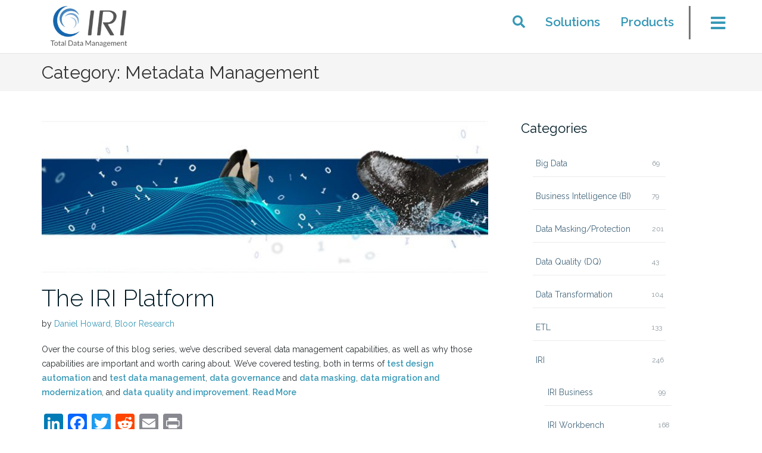

--- FILE ---
content_type: text/html; charset=UTF-8
request_url: https://www.iri.com/blog/category/master-data-metadata-management/metadata-management/
body_size: 99324
content:

<!DOCTYPE html>
<html lang="en-US">
<head>
	<meta charset="UTF-8">
	<meta name="viewport" content="width=device-width, initial-scale=1">
	<link rel="profile" href="http://gmpg.org/xfn/11">
	<link rel="pingback" href="https://www.iri.com/blog/xmlrpc.php">

	
<!-- Author Meta Tags by Molongui Authorship, visit: https://wordpress.org/plugins/molongui-authorship/ -->
<!-- /Molongui Authorship -->

<meta name='robots' content='index, follow, max-image-preview:large, max-snippet:-1, max-video-preview:-1' />

	<!-- This site is optimized with the Yoast SEO Premium plugin v23.4 (Yoast SEO v23.4) - https://yoast.com/wordpress/plugins/seo/ -->
	<title>Metadata Management Archives - IRI</title>
	<link rel="canonical" href="https://www.iri.com/blog/category/master-data-metadata-management/metadata-management/" />
	<link rel="next" href="https://www.iri.com/blog/category/master-data-metadata-management/metadata-management/page/2/" />
	<meta property="og:locale" content="en_US" />
	<meta property="og:type" content="article" />
	<meta property="og:title" content="Metadata Management Archives" />
	<meta property="og:url" content="https://www.iri.com/blog/category/master-data-metadata-management/metadata-management/" />
	<meta property="og:site_name" content="IRI" />
	<meta name="twitter:card" content="summary_large_image" />
	<script type="application/ld+json" class="yoast-schema-graph">{"@context":"https://schema.org","@graph":[{"@type":"CollectionPage","@id":"https://www.iri.com/blog/category/master-data-metadata-management/metadata-management/","url":"https://www.iri.com/blog/category/master-data-metadata-management/metadata-management/","name":"Metadata Management Archives - IRI","isPartOf":{"@id":"https://www.iri.com/blog/#website"},"primaryImageOfPage":{"@id":"https://www.iri.com/blog/category/master-data-metadata-management/metadata-management/#primaryimage"},"image":{"@id":"https://www.iri.com/blog/category/master-data-metadata-management/metadata-management/#primaryimage"},"thumbnailUrl":"https://www.iri.com/blog/wp-content/uploads/2023/02/BR-999-IRI-Platform-banner-977-x-250px-970x248-1.jpg","breadcrumb":{"@id":"https://www.iri.com/blog/category/master-data-metadata-management/metadata-management/#breadcrumb"},"inLanguage":"en-US"},{"@type":"ImageObject","inLanguage":"en-US","@id":"https://www.iri.com/blog/category/master-data-metadata-management/metadata-management/#primaryimage","url":"https://www.iri.com/blog/wp-content/uploads/2023/02/BR-999-IRI-Platform-banner-977-x-250px-970x248-1.jpg","contentUrl":"https://www.iri.com/blog/wp-content/uploads/2023/02/BR-999-IRI-Platform-banner-977-x-250px-970x248-1.jpg","width":970,"height":248},{"@type":"BreadcrumbList","@id":"https://www.iri.com/blog/category/master-data-metadata-management/metadata-management/#breadcrumb","itemListElement":[{"@type":"ListItem","position":1,"name":"Home","item":"https://www.iri.com/blog/"},{"@type":"ListItem","position":2,"name":"MDM","item":"https://www.iri.com/blog/category/master-data-metadata-management/"},{"@type":"ListItem","position":3,"name":"Metadata Management"}]},{"@type":"WebSite","@id":"https://www.iri.com/blog/#website","url":"https://www.iri.com/blog/","name":"IRI","description":"Total Data Management Blog","publisher":{"@id":"https://www.iri.com/blog/#organization"},"potentialAction":[{"@type":"SearchAction","target":{"@type":"EntryPoint","urlTemplate":"https://www.iri.com/blog/?s={search_term_string}"},"query-input":{"@type":"PropertyValueSpecification","valueRequired":true,"valueName":"search_term_string"}}],"inLanguage":"en-US"},{"@type":"Organization","@id":"https://www.iri.com/blog/#organization","name":"IRI","url":"https://www.iri.com/blog/","logo":{"@type":"ImageObject","inLanguage":"en-US","@id":"https://www.iri.com/blog/#/schema/logo/image/","url":"https://www.iri.com/blog/wp-content/uploads/2019/02/iri-logo-total-data-management-small-1.png","contentUrl":"https://www.iri.com/blog/wp-content/uploads/2019/02/iri-logo-total-data-management-small-1.png","width":750,"height":206,"caption":"IRI"},"image":{"@id":"https://www.iri.com/blog/#/schema/logo/image/"}}]}</script>
	<!-- / Yoast SEO Premium plugin. -->


<link rel='dns-prefetch' href='//static.addtoany.com' />
<link rel='dns-prefetch' href='//fonts.googleapis.com' />
<link rel="alternate" type="application/rss+xml" title="IRI &raquo; Feed" href="https://www.iri.com/blog/feed/" />
<link rel="alternate" type="application/rss+xml" title="IRI &raquo; Comments Feed" href="https://www.iri.com/blog/comments/feed/" />
<link rel="alternate" type="application/rss+xml" title="IRI &raquo; Metadata Management Category Feed" href="https://www.iri.com/blog/category/master-data-metadata-management/metadata-management/feed/" />
		<!-- This site uses the Google Analytics by ExactMetrics plugin v8.0.1 - Using Analytics tracking - https://www.exactmetrics.com/ -->
		<!-- Note: ExactMetrics is not currently configured on this site. The site owner needs to authenticate with Google Analytics in the ExactMetrics settings panel. -->
					<!-- No tracking code set -->
				<!-- / Google Analytics by ExactMetrics -->
		<script type="text/javascript">
/* <![CDATA[ */
window._wpemojiSettings = {"baseUrl":"https:\/\/s.w.org\/images\/core\/emoji\/15.0.3\/72x72\/","ext":".png","svgUrl":"https:\/\/s.w.org\/images\/core\/emoji\/15.0.3\/svg\/","svgExt":".svg","source":{"concatemoji":"https:\/\/www.iri.com\/blog\/wp-includes\/js\/wp-emoji-release.min.js?ver=6.6.1"}};
/*! This file is auto-generated */
!function(i,n){var o,s,e;function c(e){try{var t={supportTests:e,timestamp:(new Date).valueOf()};sessionStorage.setItem(o,JSON.stringify(t))}catch(e){}}function p(e,t,n){e.clearRect(0,0,e.canvas.width,e.canvas.height),e.fillText(t,0,0);var t=new Uint32Array(e.getImageData(0,0,e.canvas.width,e.canvas.height).data),r=(e.clearRect(0,0,e.canvas.width,e.canvas.height),e.fillText(n,0,0),new Uint32Array(e.getImageData(0,0,e.canvas.width,e.canvas.height).data));return t.every(function(e,t){return e===r[t]})}function u(e,t,n){switch(t){case"flag":return n(e,"\ud83c\udff3\ufe0f\u200d\u26a7\ufe0f","\ud83c\udff3\ufe0f\u200b\u26a7\ufe0f")?!1:!n(e,"\ud83c\uddfa\ud83c\uddf3","\ud83c\uddfa\u200b\ud83c\uddf3")&&!n(e,"\ud83c\udff4\udb40\udc67\udb40\udc62\udb40\udc65\udb40\udc6e\udb40\udc67\udb40\udc7f","\ud83c\udff4\u200b\udb40\udc67\u200b\udb40\udc62\u200b\udb40\udc65\u200b\udb40\udc6e\u200b\udb40\udc67\u200b\udb40\udc7f");case"emoji":return!n(e,"\ud83d\udc26\u200d\u2b1b","\ud83d\udc26\u200b\u2b1b")}return!1}function f(e,t,n){var r="undefined"!=typeof WorkerGlobalScope&&self instanceof WorkerGlobalScope?new OffscreenCanvas(300,150):i.createElement("canvas"),a=r.getContext("2d",{willReadFrequently:!0}),o=(a.textBaseline="top",a.font="600 32px Arial",{});return e.forEach(function(e){o[e]=t(a,e,n)}),o}function t(e){var t=i.createElement("script");t.src=e,t.defer=!0,i.head.appendChild(t)}"undefined"!=typeof Promise&&(o="wpEmojiSettingsSupports",s=["flag","emoji"],n.supports={everything:!0,everythingExceptFlag:!0},e=new Promise(function(e){i.addEventListener("DOMContentLoaded",e,{once:!0})}),new Promise(function(t){var n=function(){try{var e=JSON.parse(sessionStorage.getItem(o));if("object"==typeof e&&"number"==typeof e.timestamp&&(new Date).valueOf()<e.timestamp+604800&&"object"==typeof e.supportTests)return e.supportTests}catch(e){}return null}();if(!n){if("undefined"!=typeof Worker&&"undefined"!=typeof OffscreenCanvas&&"undefined"!=typeof URL&&URL.createObjectURL&&"undefined"!=typeof Blob)try{var e="postMessage("+f.toString()+"("+[JSON.stringify(s),u.toString(),p.toString()].join(",")+"));",r=new Blob([e],{type:"text/javascript"}),a=new Worker(URL.createObjectURL(r),{name:"wpTestEmojiSupports"});return void(a.onmessage=function(e){c(n=e.data),a.terminate(),t(n)})}catch(e){}c(n=f(s,u,p))}t(n)}).then(function(e){for(var t in e)n.supports[t]=e[t],n.supports.everything=n.supports.everything&&n.supports[t],"flag"!==t&&(n.supports.everythingExceptFlag=n.supports.everythingExceptFlag&&n.supports[t]);n.supports.everythingExceptFlag=n.supports.everythingExceptFlag&&!n.supports.flag,n.DOMReady=!1,n.readyCallback=function(){n.DOMReady=!0}}).then(function(){return e}).then(function(){var e;n.supports.everything||(n.readyCallback(),(e=n.source||{}).concatemoji?t(e.concatemoji):e.wpemoji&&e.twemoji&&(t(e.twemoji),t(e.wpemoji)))}))}((window,document),window._wpemojiSettings);
/* ]]> */
</script>
<style id='wp-emoji-styles-inline-css' type='text/css'>

	img.wp-smiley, img.emoji {
		display: inline !important;
		border: none !important;
		box-shadow: none !important;
		height: 1em !important;
		width: 1em !important;
		margin: 0 0.07em !important;
		vertical-align: -0.1em !important;
		background: none !important;
		padding: 0 !important;
	}
</style>
<link rel='stylesheet' id='wp-block-library-css' href='https://www.iri.com/blog/wp-includes/css/dist/block-library/style.min.css?ver=6.6.1' type='text/css' media='all' />
<style id='classic-theme-styles-inline-css' type='text/css'>
/*! This file is auto-generated */
.wp-block-button__link{color:#fff;background-color:#32373c;border-radius:9999px;box-shadow:none;text-decoration:none;padding:calc(.667em + 2px) calc(1.333em + 2px);font-size:1.125em}.wp-block-file__button{background:#32373c;color:#fff;text-decoration:none}
</style>
<style id='global-styles-inline-css' type='text/css'>
:root{--wp--preset--aspect-ratio--square: 1;--wp--preset--aspect-ratio--4-3: 4/3;--wp--preset--aspect-ratio--3-4: 3/4;--wp--preset--aspect-ratio--3-2: 3/2;--wp--preset--aspect-ratio--2-3: 2/3;--wp--preset--aspect-ratio--16-9: 16/9;--wp--preset--aspect-ratio--9-16: 9/16;--wp--preset--color--black: #000000;--wp--preset--color--cyan-bluish-gray: #abb8c3;--wp--preset--color--white: #ffffff;--wp--preset--color--pale-pink: #f78da7;--wp--preset--color--vivid-red: #cf2e2e;--wp--preset--color--luminous-vivid-orange: #ff6900;--wp--preset--color--luminous-vivid-amber: #fcb900;--wp--preset--color--light-green-cyan: #7bdcb5;--wp--preset--color--vivid-green-cyan: #00d084;--wp--preset--color--pale-cyan-blue: #8ed1fc;--wp--preset--color--vivid-cyan-blue: #0693e3;--wp--preset--color--vivid-purple: #9b51e0;--wp--preset--gradient--vivid-cyan-blue-to-vivid-purple: linear-gradient(135deg,rgba(6,147,227,1) 0%,rgb(155,81,224) 100%);--wp--preset--gradient--light-green-cyan-to-vivid-green-cyan: linear-gradient(135deg,rgb(122,220,180) 0%,rgb(0,208,130) 100%);--wp--preset--gradient--luminous-vivid-amber-to-luminous-vivid-orange: linear-gradient(135deg,rgba(252,185,0,1) 0%,rgba(255,105,0,1) 100%);--wp--preset--gradient--luminous-vivid-orange-to-vivid-red: linear-gradient(135deg,rgba(255,105,0,1) 0%,rgb(207,46,46) 100%);--wp--preset--gradient--very-light-gray-to-cyan-bluish-gray: linear-gradient(135deg,rgb(238,238,238) 0%,rgb(169,184,195) 100%);--wp--preset--gradient--cool-to-warm-spectrum: linear-gradient(135deg,rgb(74,234,220) 0%,rgb(151,120,209) 20%,rgb(207,42,186) 40%,rgb(238,44,130) 60%,rgb(251,105,98) 80%,rgb(254,248,76) 100%);--wp--preset--gradient--blush-light-purple: linear-gradient(135deg,rgb(255,206,236) 0%,rgb(152,150,240) 100%);--wp--preset--gradient--blush-bordeaux: linear-gradient(135deg,rgb(254,205,165) 0%,rgb(254,45,45) 50%,rgb(107,0,62) 100%);--wp--preset--gradient--luminous-dusk: linear-gradient(135deg,rgb(255,203,112) 0%,rgb(199,81,192) 50%,rgb(65,88,208) 100%);--wp--preset--gradient--pale-ocean: linear-gradient(135deg,rgb(255,245,203) 0%,rgb(182,227,212) 50%,rgb(51,167,181) 100%);--wp--preset--gradient--electric-grass: linear-gradient(135deg,rgb(202,248,128) 0%,rgb(113,206,126) 100%);--wp--preset--gradient--midnight: linear-gradient(135deg,rgb(2,3,129) 0%,rgb(40,116,252) 100%);--wp--preset--font-size--small: 13px;--wp--preset--font-size--medium: 20px;--wp--preset--font-size--large: 36px;--wp--preset--font-size--x-large: 42px;--wp--preset--spacing--20: 0.44rem;--wp--preset--spacing--30: 0.67rem;--wp--preset--spacing--40: 1rem;--wp--preset--spacing--50: 1.5rem;--wp--preset--spacing--60: 2.25rem;--wp--preset--spacing--70: 3.38rem;--wp--preset--spacing--80: 5.06rem;--wp--preset--shadow--natural: 6px 6px 9px rgba(0, 0, 0, 0.2);--wp--preset--shadow--deep: 12px 12px 50px rgba(0, 0, 0, 0.4);--wp--preset--shadow--sharp: 6px 6px 0px rgba(0, 0, 0, 0.2);--wp--preset--shadow--outlined: 6px 6px 0px -3px rgba(255, 255, 255, 1), 6px 6px rgba(0, 0, 0, 1);--wp--preset--shadow--crisp: 6px 6px 0px rgba(0, 0, 0, 1);}:where(.is-layout-flex){gap: 0.5em;}:where(.is-layout-grid){gap: 0.5em;}body .is-layout-flex{display: flex;}.is-layout-flex{flex-wrap: wrap;align-items: center;}.is-layout-flex > :is(*, div){margin: 0;}body .is-layout-grid{display: grid;}.is-layout-grid > :is(*, div){margin: 0;}:where(.wp-block-columns.is-layout-flex){gap: 2em;}:where(.wp-block-columns.is-layout-grid){gap: 2em;}:where(.wp-block-post-template.is-layout-flex){gap: 1.25em;}:where(.wp-block-post-template.is-layout-grid){gap: 1.25em;}.has-black-color{color: var(--wp--preset--color--black) !important;}.has-cyan-bluish-gray-color{color: var(--wp--preset--color--cyan-bluish-gray) !important;}.has-white-color{color: var(--wp--preset--color--white) !important;}.has-pale-pink-color{color: var(--wp--preset--color--pale-pink) !important;}.has-vivid-red-color{color: var(--wp--preset--color--vivid-red) !important;}.has-luminous-vivid-orange-color{color: var(--wp--preset--color--luminous-vivid-orange) !important;}.has-luminous-vivid-amber-color{color: var(--wp--preset--color--luminous-vivid-amber) !important;}.has-light-green-cyan-color{color: var(--wp--preset--color--light-green-cyan) !important;}.has-vivid-green-cyan-color{color: var(--wp--preset--color--vivid-green-cyan) !important;}.has-pale-cyan-blue-color{color: var(--wp--preset--color--pale-cyan-blue) !important;}.has-vivid-cyan-blue-color{color: var(--wp--preset--color--vivid-cyan-blue) !important;}.has-vivid-purple-color{color: var(--wp--preset--color--vivid-purple) !important;}.has-black-background-color{background-color: var(--wp--preset--color--black) !important;}.has-cyan-bluish-gray-background-color{background-color: var(--wp--preset--color--cyan-bluish-gray) !important;}.has-white-background-color{background-color: var(--wp--preset--color--white) !important;}.has-pale-pink-background-color{background-color: var(--wp--preset--color--pale-pink) !important;}.has-vivid-red-background-color{background-color: var(--wp--preset--color--vivid-red) !important;}.has-luminous-vivid-orange-background-color{background-color: var(--wp--preset--color--luminous-vivid-orange) !important;}.has-luminous-vivid-amber-background-color{background-color: var(--wp--preset--color--luminous-vivid-amber) !important;}.has-light-green-cyan-background-color{background-color: var(--wp--preset--color--light-green-cyan) !important;}.has-vivid-green-cyan-background-color{background-color: var(--wp--preset--color--vivid-green-cyan) !important;}.has-pale-cyan-blue-background-color{background-color: var(--wp--preset--color--pale-cyan-blue) !important;}.has-vivid-cyan-blue-background-color{background-color: var(--wp--preset--color--vivid-cyan-blue) !important;}.has-vivid-purple-background-color{background-color: var(--wp--preset--color--vivid-purple) !important;}.has-black-border-color{border-color: var(--wp--preset--color--black) !important;}.has-cyan-bluish-gray-border-color{border-color: var(--wp--preset--color--cyan-bluish-gray) !important;}.has-white-border-color{border-color: var(--wp--preset--color--white) !important;}.has-pale-pink-border-color{border-color: var(--wp--preset--color--pale-pink) !important;}.has-vivid-red-border-color{border-color: var(--wp--preset--color--vivid-red) !important;}.has-luminous-vivid-orange-border-color{border-color: var(--wp--preset--color--luminous-vivid-orange) !important;}.has-luminous-vivid-amber-border-color{border-color: var(--wp--preset--color--luminous-vivid-amber) !important;}.has-light-green-cyan-border-color{border-color: var(--wp--preset--color--light-green-cyan) !important;}.has-vivid-green-cyan-border-color{border-color: var(--wp--preset--color--vivid-green-cyan) !important;}.has-pale-cyan-blue-border-color{border-color: var(--wp--preset--color--pale-cyan-blue) !important;}.has-vivid-cyan-blue-border-color{border-color: var(--wp--preset--color--vivid-cyan-blue) !important;}.has-vivid-purple-border-color{border-color: var(--wp--preset--color--vivid-purple) !important;}.has-vivid-cyan-blue-to-vivid-purple-gradient-background{background: var(--wp--preset--gradient--vivid-cyan-blue-to-vivid-purple) !important;}.has-light-green-cyan-to-vivid-green-cyan-gradient-background{background: var(--wp--preset--gradient--light-green-cyan-to-vivid-green-cyan) !important;}.has-luminous-vivid-amber-to-luminous-vivid-orange-gradient-background{background: var(--wp--preset--gradient--luminous-vivid-amber-to-luminous-vivid-orange) !important;}.has-luminous-vivid-orange-to-vivid-red-gradient-background{background: var(--wp--preset--gradient--luminous-vivid-orange-to-vivid-red) !important;}.has-very-light-gray-to-cyan-bluish-gray-gradient-background{background: var(--wp--preset--gradient--very-light-gray-to-cyan-bluish-gray) !important;}.has-cool-to-warm-spectrum-gradient-background{background: var(--wp--preset--gradient--cool-to-warm-spectrum) !important;}.has-blush-light-purple-gradient-background{background: var(--wp--preset--gradient--blush-light-purple) !important;}.has-blush-bordeaux-gradient-background{background: var(--wp--preset--gradient--blush-bordeaux) !important;}.has-luminous-dusk-gradient-background{background: var(--wp--preset--gradient--luminous-dusk) !important;}.has-pale-ocean-gradient-background{background: var(--wp--preset--gradient--pale-ocean) !important;}.has-electric-grass-gradient-background{background: var(--wp--preset--gradient--electric-grass) !important;}.has-midnight-gradient-background{background: var(--wp--preset--gradient--midnight) !important;}.has-small-font-size{font-size: var(--wp--preset--font-size--small) !important;}.has-medium-font-size{font-size: var(--wp--preset--font-size--medium) !important;}.has-large-font-size{font-size: var(--wp--preset--font-size--large) !important;}.has-x-large-font-size{font-size: var(--wp--preset--font-size--x-large) !important;}
:where(.wp-block-post-template.is-layout-flex){gap: 1.25em;}:where(.wp-block-post-template.is-layout-grid){gap: 1.25em;}
:where(.wp-block-columns.is-layout-flex){gap: 2em;}:where(.wp-block-columns.is-layout-grid){gap: 2em;}
:root :where(.wp-block-pullquote){font-size: 1.5em;line-height: 1.6;}
</style>
<link rel='stylesheet' id='contact-form-7-css' href='https://www.iri.com/blog/wp-content/plugins/contact-form-7/includes/css/styles.css?ver=5.9.8' type='text/css' media='all' />
<link rel='stylesheet' id='bootstrap-css' href='https://www.iri.com/blog/wp-content/themes/shapely/assets/css/bootstrap.min.css?ver=6.6.1' type='text/css' media='all' />
<link rel='stylesheet' id='font-awesome-css' href='https://www.iri.com/blog/wp-content/themes/shapely/assets/css/fontawesome/all.min.css?ver=6.6.1' type='text/css' media='all' />
<link rel='stylesheet' id='shapely-fonts-css' href='//fonts.googleapis.com/css?family=Raleway%3A100%2C300%2C400%2C500%2C600%2C700&#038;display=swap&#038;ver=6.6.1' type='text/css' media='all' />
<link rel='stylesheet' id='flexslider-css' href='https://www.iri.com/blog/wp-content/themes/shapely/assets/css/flexslider.css?ver=6.6.1' type='text/css' media='all' />
<link rel='stylesheet' id='shapely-style-css' href='https://www.iri.com/blog/wp-content/themes/shapely/style.css?ver=6.6.1' type='text/css' media='all' />
<link rel='stylesheet' id='owl.carousel-css' href='https://www.iri.com/blog/wp-content/themes/shapely/assets/js/owl-carousel/owl.carousel.min.css?ver=6.6.1' type='text/css' media='all' />
<link rel='stylesheet' id='owl.carousel.theme-css' href='https://www.iri.com/blog/wp-content/themes/shapely/assets/js/owl-carousel/owl.theme.default.css?ver=6.6.1' type='text/css' media='all' />
<link rel='stylesheet' id='iri-custom-css' href='https://www.iri.com/blog/wp-content/themes/shapely/custom.css?v4&#038;ver=6.6.1' type='text/css' media='all' />
<link rel='stylesheet' id='tablepress-default-css' href='https://www.iri.com/blog/wp-content/tablepress-combined.min.css?ver=10' type='text/css' media='all' />
<link rel='stylesheet' id='addtoany-css' href='https://www.iri.com/blog/wp-content/plugins/add-to-any/addtoany.min.css?ver=1.16' type='text/css' media='all' />
<script type="text/javascript" id="addtoany-core-js-before">
/* <![CDATA[ */
window.a2a_config=window.a2a_config||{};a2a_config.callbacks=[];a2a_config.overlays=[];a2a_config.templates={};
/* ]]> */
</script>
<script type="text/javascript" defer src="https://static.addtoany.com/menu/page.js" id="addtoany-core-js"></script>
<script type="text/javascript" src="https://www.iri.com/blog/wp-includes/js/jquery/jquery.min.js?ver=3.7.1" id="jquery-core-js"></script>
<script type="text/javascript" src="https://www.iri.com/blog/wp-includes/js/jquery/jquery-migrate.min.js?ver=3.4.1" id="jquery-migrate-js"></script>
<script type="text/javascript" defer src="https://www.iri.com/blog/wp-content/plugins/add-to-any/addtoany.min.js?ver=1.1" id="addtoany-jquery-js"></script>
<link rel="https://api.w.org/" href="https://www.iri.com/blog/wp-json/" /><link rel="alternate" title="JSON" type="application/json" href="https://www.iri.com/blog/wp-json/wp/v2/categories/233" /><link rel="EditURI" type="application/rsd+xml" title="RSD" href="https://www.iri.com/blog/xmlrpc.php?rsd" />
<meta name="generator" content="WordPress 6.6.1" />
        <style>
            .molongui-disabled-link
            {
                border-bottom: none !important;
                text-decoration: none !important;
                color: inherit !important;
                cursor: inherit !important;
            }
            .molongui-disabled-link:hover,
            .molongui-disabled-link:hover span
            {
                border-bottom: none !important;
                text-decoration: none !important;
                color: inherit !important;
                cursor: inherit !important;
            }
        </style>
        <style type="text/css">a, .image-bg a, .contact-section .social-icons li a, a:visited, .footer .footer-credits a, .post-content .post-meta li a, .post-content .shapely-category a, .module.widget-handle i {color:#3798b6 }a:hover,
				a:active,
				a:focus,
				.post-title a:hover,
				.post-title a:focus,
				.image-bg a:hover,
				.image-bg a:focus,
				.contact-section .social-icons li a:hover,
				.contact-section .social-icons li a:focus,
				.footer .footer-credits a:hover,
				.footer .footer-credits a:focus,
				.post-content .post-meta li a:hover,
				.post-content .post-meta li a:focus,
				.widget.widget_recent_entries ul li a:focus,
				.widget.widget_recent_entries ul li a:hover,
				.widget.widget_recent_comments ul li .comment-author-link a:focus,
				.widget.widget_recent_comments ul li .comment-author-link a:hover,
				.widget.widget_archive > div ul li a:focus,
				.widget.widget_archive > div ul li a:hover,
				.widget.widget_archive ul li a:focus,
				.widget.widget_archive ul li a:hover,
				.widget.widget_categories > div ul li a:focus,
				.widget.widget_categories > div ul li a:hover,
				.widget.widget_categories ul li a:focus,
				.widget.widget_categories ul li a:hover,
				.widget.widget_meta > div ul li a:focus,
				.widget.widget_meta > div ul li a:hover,
				.widget.widget_meta ul li a:focus,
				.widget.widget_meta ul li a:hover,
				.widget.widget_pages > div ul li a:focus,
				.widget.widget_pages > div ul li a:hover,
				.widget.widget_pages ul li a:focus,
				.widget.widget_pages ul li a:hover,
				.widget.widget_nav_menu > div ul li a:focus,
				.widget.widget_nav_menu > div ul li a:hover,
				.widget.widget_nav_menu ul li a:focus,
				.widget.widget_nav_menu ul li a:hover,
				.widget.widget_nav_menu .menu > li a:focus,
				.widget.widget_nav_menu .menu > li a:hover,
				.widget.widget_tag_cloud a:focus,
				.widget.widget_tag_cloud a:hover,
				.widget_product_categories ul.product-categories li a:hover,
				.widget_product_categories ul.product-categories li a:focus,
				.widget_product_tag_cloud .tagcloud a:hover,
				.widget_product_tag_cloud .tagcloud a:focus,
				.widget_products .product_list_widget a:hover,
				.widget_products .product_list_widget a:focus,
				.woocommerce.widget ul.cart_list li a:hover,
				.woocommerce.widget ul.cart_list li a:focus,
				.woocommerce.widget ul.product_list_widget li a:hover,
				.woocommerce.widget ul.product_list_widget li a:focus,
				.woocommerce .widget_layered_nav_filters ul li a:hover,
				.woocommerce .widget_layered_nav_filters ul li a:focus,
				.woocommerce .widget_layered_nav ul li a:hover,
				.woocommerce .widget_layered_nav ul li a:focus,
				.main-navigation .menu > li > ul li:hover > a,
				.main-navigation .menu > li > ul li:focus > a,
				.main-navigation .menu > li > ul .dropdown:hover:after,
				.main-navigation .menu > li > ul .dropdown:focus:after,
				.main-navigation .menu li a:focus,
				.main-navigation .menu li:focus > a,
				.main-navigation .menu > li > ul li a:focus,
				.post-content .shapely-category a:hover,
				.post-content .shapely-category a:focus,
				.main-navigation .menu li:hover > a,
				.main-navigation .menu li:focus > a,
				.main-navigation .menu > li:hover:after,
				.main-navigation .menu > li:focus-within:after,
				.bg-dark .social-list a:hover,
				.bg-dark .social-list a:focus,
				.shapely-social .shapely-social-icon:hover,
				.shapely-social .shapely-social-icon:focus { color: #59cec5;}.btn-filled, .btn-filled:visited, .woocommerce #respond input#submit.alt,
          .woocommerce a.button.alt, .woocommerce button.button.alt,
          .woocommerce input.button.alt, .woocommerce #respond input#submit,
          .woocommerce a.button, .woocommerce button.button,
          .woocommerce input.button,
          .video-widget .video-controls button,
          input[type="submit"],
          button[type="submit"],
          .post-content .more-link { background:#3798b6 !important; border: 2px solid #3798b6 !important;}.shapely_home_parallax > section:not(.image-bg) .btn-white { color:#3798b6 !important; border: 2px solid#3798b6 !important; }.btn-filled:hover,
				.btn-filled:focus,
				.woocommerce #respond input#submit.alt:hover,
				.woocommerce #respond input#submit.alt:focus,
				.woocommerce a.button.alt:hover,
				.woocommerce a.button.alt:focus,
				.woocommerce button.button.alt:hover,
				.woocommerce button.button.alt:focus,
				.woocommerce input.button.alt:hover,
				.woocommerce input.button.alt:focus,
				.woocommerce #respond input#submit:hover,
				.woocommerce #respond input#submit:focus,
				.woocommerce a.button:hover,
				.woocommerce a.button:focus,
				.woocommerce button.button:hover,
				.woocommerce button.button:focus,
				.woocommerce input.button:hover,
				.woocommerce input.button:focus,
				.video-widget .video-controls button:hover,
				.video-widget .video-controls button:focus,
				input[type="submit"]:hover,
				input[type="submit"]:focus,
				button[type="submit"]:hover,
				button[type="submit"]:focus,
				.post-content .more-link:hover,
				.post-content .more-link:focus,
				.btn:not(.btn-white):hover,
				.btn:not(.btn-white):focus,
				.button:not(.btn-white):hover,
				.button:not(.btn-white):focus
				{ background: #59cec5 !important; border: 2px solid#59cec5 !important;}.shapely_home_parallax > section:not(.image-bg) .btn-white:hover,
				.shapely_home_parallax > section:not(.image-bg) .btn-white:focus,
				.pagination span:not( .dots ),
				.pagination a:hover,
				.pagination a:focus,
				.woocommerce-pagination ul.page-numbers span.page-numbers,
				.woocommerce nav.woocommerce-pagination ul li a:focus,
				.woocommerce nav.woocommerce-pagination ul li a:hover,
				.woocommerce nav.woocommerce-pagination ul li span.current { background-color: #59cec5 !important; border-color: #59cec5 !important;color: #fff !important; }.widget.widget_search .search-form > input#s:hover,
				.widget.widget_search .search-form > input#s:focus,
				.widget.widget_calendar #wp-calendar td:not(.pad):not(#next):not(#prev)#today,
				.widget_product_search .woocommerce-product-search > input.search-field:hover,
				.widget_product_search .woocommerce-product-search > input.search-field:focus,
				.widget.widget_search input[type="text"]:focus + button[type="submit"].searchsubmit,
				.widget.widget_search input[type="text"]:hover + button[type="submit"].searchsubmit,
				textarea:hover,
				textarea:focus,
				input[type="text"]:hover,
				input[type="search"]:hover,
				input[type="email"]:hover,
				input[type="tel"]:hover,
				input[type="text"]:focus,
				input[type="search"]:focus,
				input[type="email"]:focus,
				input[type="tel"]:focus,
				.widget.widget_product_search input[type="text"]:focus + button[type="submit"].searchsubmit,
				.widget.widget_product_search input[type="text"]:hover + button[type="submit"].searchsubmit
				{ border-color: #59cec5 !important }.widget.widget_calendar #wp-calendar > caption:after,
				.widget.widget_calendar #wp-calendar td:not(.pad):not(#next):not(#prev)#today:hover,
				.widget.widget_calendar #wp-calendar td:not(.pad):not(#next):not(#prev)#today:focus
				{ background-color: #59cec5 }.widget.widget_search input[type="text"]:focus + button[type="submit"].searchsubmit,
				.widget.widget_search input[type="text"]:hover + button[type="submit"].searchsubmit,
				.widget.widget_product_search input[type="text"]:focus + button[type="submit"].searchsubmit,
				.widget.widget_product_search input[type="text"]:hover + button[type="submit"].searchsubmit,
				.image-bg .text-slider .flex-direction-nav li a:focus:before
				{ color: #59cec5 }</style>		<style type="text/css" id="wp-custom-css">
			/*
You can add your own CSS here.

Click the help icon above to learn more.
*/

/* SITEWIDE */

a:hover {
	color: #59cec5 !important;
}

/*
.container.nav-bar {
	float: left;
}
*/

/*
#menu {
	position: relative; 
	top: -50px;
	left: 75px;
}
*/

#menu {
	position: relative;
	left: 100px;
	
}

.main-navigation .menu li a {
	font-size: 1.5em;
}

#menu .dropdown-menu li:hover a {
	background: #3798b6; 
	color: white !important;
}

.logo {
	max-height: 100%;
	width: 250px;
}

#iri-menu-items {
	position: absolute;
	right: 65px;
	border-right: 3px solid #777;
	padding-right: 10px;
	top: 0;
}

#iri-menu-items a {
	display: inline-block;
	font-size: 1.5em;
	padding: 0 15px;
}

.dropdown-toggle.shapely-dropdown {
	display: none;
}

.dropdown:after {
	font-size: 18px;
}

.searchsubmit {
	height: 50px;
	margin-left: 5px;
}

.search-widget-handle button.searchsubmit {
	margin: -2px 0 0 0;
}

/*
.module.search-widget-handle {
	position: relative;
	top: -50px;
	left: 75px;
}
*/

#search-the-blog {
	display: block;
	width: 100%;
	margin: 0;
	text-align: center;
	padding: 0;
	font-size: 1.5em;
}

.searchsubmit i:before {
	position: relative;
	bottom: 5px;
	color: white !important;
}

.module.mobile-toggle {
    width: 25px;
	padding-right: 25px;
}

.module.mobile-toggle:hover i {
	color: #59cec5;
}

.module.mobile-toggle i {
	font-size: 2em;
line-height: 0;
}

.navbar-collapse li {
	display: inline-block !important;
	width: 30% !important;
	vertical-align: top !important;
	padding-right: 0 !important;
	margin-right: 0 !important;
}

.navbar-collapse li:nth-of-type(1),
.navbar-collapse li:nth-of-type(2) {
	display: none !important;
}

@media screen and (max-width: 1008px) {
	body { margin-top: 80px; }

	#masthead {
		position: fixed;
		width: 100%;
		z-index: 999999;
		top: 0;
	}
}

@media screen and (max-width: 670px) {
	#iri-menu-items {
		display: none;
	}
}

@media screen and (max-width: 600px) {
	.logo {
		width: 150px;
	}

	.module.left {
		padding: 0;
	}

	.navbar-collapse {
		width: 100% !important;
		margin: 0 !important;
		padding: 0 !important;
		padding-top: 15px !important;
	}

	.navbar-collapse li {
		width: 50% !important;
		font-size: .9em;
	}
}

@media screen and (max-width: 500px) {
	.navbar-collapse li:nth-of-type(1),
	.navbar-collapse li:nth-of-type(2) {
		display: block !important;
		width: 100%;
	}

	.navbar-collapse li:nth-of-type(1) a,
	.navbar-collapse li:nth-of-type(2) a {
		color: #3798B6 !important;
	}

	.navbar-collapse li:nth-of-type(1) a:hover,
	.navbar-collapse li:nth-of-type(2) a:hover {
		color: #59CEC5!important;
	}

	#iri-menu-items {
		display: none;
	}
}

/* END NAV */

.page-title-section {
	height: inherit;
	padding: 15px 0;
}

#secondary {
	margin-left: 25px;
	width: 25%;
}

@media screen and (max-width: 991px) {
	#secondary {
		display: none;
	}
	.faq-section {
    z-index: 9999 !important;
    width: 100%!important;
}
}

#categories-4 ul {
   margin: 15px;
	padding: 5px;
}

#categories-4 ul li a {
	display: inline-block;
    width: calc(90%);
	padding: 5px;
}

#categories-4 ul li {
	margin-bottom: 15px;
	padding-bottom: 5px;
}

.cat-item {
	position: relative;
}

.shapely-cat-count {
	position: absolute;
	padding-top: 5px;
}

.children { 
	width: 100%;
	padding-bottom: 0 !important;
 }

.content-area {
	padding-top: 50px;
}

/* POST PREVIEW */

.pf-content {
	padding-bottom: 25px;
//	border-bottom: 1px solid #ddd;
}

.pf-content ul,
.pf-content ol {
	font-size: 16.1px;
}

.pf-content .read-more {
	display: inline-block;
	background: #3798b6;
	color: white;
	padding: 10px;
	border-radius: 4px;
}

.pf-content .read-more:hover {
	background: #59CEC5;
	color: white !important;
}

@media screen and (max-width: 767px) {
	#menu {
		left: 50px;
	}

	.pf-content .read-more {
		display: block;
		width: 75%;
		min-width: 250px;
		max-width: 400px;
		margin-left: auto;
		margin-right: auto;
		text-align: center;
	}

	.pf-content {
		border-bottom: 1px solid #ddd;
	}

	.post-content {
		width: 85% !important;
		margin-left: auto;
		margin-right: auto;
		min-width: 275px;
	}

	.content-area {
		padding-top: 0;
	}
	.faq-section {
    z-index: 9999 !important;
    width: 100%;
}
}

@media screen and (max-width: 500px) {
	#menu {
		left: 0;
	}
	.faq-section {
    z-index: 9999 !important;
    width: 100%!important;
}
}

/* POST */
.pf-content h2 {
	font-size: 2.5em;
	color: #333;
	margin-top: 50px;
}

.pf-content p {
	font-size: 1.15em;
	line-height: 1.5em;
	color: #444;
}

.pf-content li {
	/* font-size: 1.15em; */
	color: #444;
	font-size: inherit;
}

/* FOOTER */
#colophon {
	background: #141E30;  /* fallback for old browsers */
background: -webkit-linear-gradient(to left, #243B55, #141E30);  /* Chrome 10-25, Safari 5.1-6 */
background: linear-gradient(to left, #243B55, #141E30); /* W3C, IE 10+/ Edge, Firefox 16+, Chrome 26+, Opera 12+, Safari 7+ */

}

.footer-widget-area {
	display: none;
}

.footer-credits a {
	color: white !important;
}

/* PRINT PDF */

div.printfriendly {
	z-index: 100;
}

.shapely-category {
display: none;
}


/* FAQ Section */
.faq-section .faq-icon {
  margin-left: 10px;
  transition: transform 0.3s;
}

.faq-section .faq-answer {
  display: none;
  margin-top: 10px;
  color: #444;
  font-size: 16px;
}

.faq-section .faq-item.active .faq-answer {
  display: block;
  font-size: 17px;
  line-height: 30px;
}

.faq-section .faq-item .fa-minus {
  display: none;
}

.faq-section .faq-item.active .fa-plus {
  display: none;
}

.faq-section .faq-item.active .fa-minus {
  display: inline-block;
}

.faq-section .faq-item {
    margin-bottom: 20px;
    font-size: 18px;
	background: #f1f1f1;
    padding: 15px 20px
}
.faq-section .faq-item:hover {box-shadow:0px 0px 10px #454545;}

.faq-section {
    z-index: 9999 !important;
    width: 63%;
}
		</style>
		</head>

<body class="archive category category-metadata-management category-233 wp-custom-logo group-blog hfeed has-sidebar-right">
	<div id="page" class="site">
	<a class="skip-link screen-reader-text" href="#content">Skip to content</a>

	<header id="masthead" class="site-header mobile-menu" role="banner">
		<div class="nav-container">
			<nav  id="site-navigation" class="main-navigation" role="navigation">
				<div class="container nav-bar">
					<div class="flex-row">
						<div class="module left site-title-container">
							<a href="https://www.iri.com/blog/" class="custom-logo-link" rel="home"><img width="750" height="206" src="https://www.iri.com/blog/wp-content/uploads/2019/02/iri-logo-total-data-management-small-1.png" class="custom-logo logo" alt="IRI Logo" /></a>						</div>
						<!-- START ERIC EDITS -->
	
						<div id="iri-menu-items">
							<a id="top-menu-search-button"><i class="fa fa-search" aria-hidden="true"></i></a>
							<a href="/solutions">Solutions</a>
							<a href="/products">Products</a>
						</div>

						<!-- END ERIC EDITS -->

						<button class="module widget-handle mobile-toggle right visible-sm visible-xs" aria-label="Toggle menu">
							<i class="fa fa-bars"></i>
						</button>

						<div class="module-group right">
							<div class="module left">
								<div class="collapse navbar-collapse navbar-ex1-collapse"><ul id="menu" class="menu"><li id="menu-item-11576" class="menu-item menu-item-type-custom menu-item-object-custom menu-item-11576"><a title="Solutions" href="/solutions">Solutions</a></li>
<li id="menu-item-11577" class="menu-item menu-item-type-custom menu-item-object-custom menu-item-11577"><a title="Products" href="/products">Products</a></li>
<li id="menu-item-11971" class="menu-item menu-item-type-custom menu-item-object-custom menu-item-home menu-item-11971"><a title="Blog" href="http://www.iri.com/blog">Blog</a></li>
<li id="menu-item-1836" class="menu-item menu-item-type-taxonomy menu-item-object-category menu-item-1836"><a title="BI" href="https://www.iri.com/blog/category/business-intelligence/">BI</a></li>
<li id="menu-item-3017" class="menu-item menu-item-type-taxonomy menu-item-object-category menu-item-3017"><a title="Big Data" href="https://www.iri.com/blog/category/big-data-2/">Big Data</a></li>
<li id="menu-item-4816" class="menu-item menu-item-type-taxonomy menu-item-object-category menu-item-4816"><a title="DQ" href="https://www.iri.com/blog/category/data-quality/">DQ</a></li>
<li id="menu-item-7472" class="menu-item menu-item-type-taxonomy menu-item-object-category menu-item-7472"><a title="ETL" href="https://www.iri.com/blog/category/etl/">ETL</a></li>
<li id="menu-item-3873" class="menu-item menu-item-type-taxonomy menu-item-object-category menu-item-has-children menu-item-3873 dropdown"><a title="IRI" href="https://www.iri.com/blog/category/iri/">IRI </a><span class="dropdown-toggle shapely-dropdown" data-toggle="dropdown"><i class="fa fa-angle-down" aria-hidden="true"></i></span>
<ul role="menu" class=" dropdown-menu">
	<li id="menu-item-3874" class="menu-item menu-item-type-taxonomy menu-item-object-category menu-item-3874"><a title="IRI Business" href="https://www.iri.com/blog/category/iri/business/">IRI Business</a></li>
	<li id="menu-item-3875" class="menu-item menu-item-type-taxonomy menu-item-object-category menu-item-3875"><a title="IRI Workbench" href="https://www.iri.com/blog/category/iri/iri-workbench/">IRI Workbench</a></li>
</ul>
</li>
<li id="menu-item-1833" class="menu-item menu-item-type-taxonomy menu-item-object-category menu-item-1833"><a title="Mask" href="https://www.iri.com/blog/category/data-protection/">Mask</a></li>
<li id="menu-item-3858" class="menu-item menu-item-type-taxonomy menu-item-object-category current-category-ancestor current-menu-ancestor current-menu-parent current-category-parent menu-item-has-children menu-item-3858 dropdown"><a title="MDM" href="https://www.iri.com/blog/category/master-data-metadata-management/">MDM </a><span class="dropdown-toggle shapely-dropdown" data-toggle="dropdown"><i class="fa fa-angle-down" aria-hidden="true"></i></span>
<ul role="menu" class=" dropdown-menu">
	<li id="menu-item-3950" class="menu-item menu-item-type-taxonomy menu-item-object-category menu-item-3950"><a title="Master Data Management" href="https://www.iri.com/blog/category/master-data-metadata-management/master-data-management/">Master Data Management</a></li>
	<li id="menu-item-3951" class="menu-item menu-item-type-taxonomy menu-item-object-category current-menu-item menu-item-3951 active"><a title="Metadata Management" href="https://www.iri.com/blog/category/master-data-metadata-management/metadata-management/">Metadata Management</a></li>
</ul>
</li>
<li id="menu-item-2652" class="menu-item menu-item-type-taxonomy menu-item-object-category menu-item-has-children menu-item-2652 dropdown"><a title="Migrate" href="https://www.iri.com/blog/category/migration/">Migrate </a><span class="dropdown-toggle shapely-dropdown" data-toggle="dropdown"><i class="fa fa-angle-down" aria-hidden="true"></i></span>
<ul role="menu" class=" dropdown-menu">
	<li id="menu-item-1855" class="menu-item menu-item-type-taxonomy menu-item-object-category menu-item-1855"><a title="Data Migration" href="https://www.iri.com/blog/category/migration/data-migration/">Data Migration</a></li>
	<li id="menu-item-2653" class="menu-item menu-item-type-taxonomy menu-item-object-category menu-item-2653"><a title="Sort Migration" href="https://www.iri.com/blog/category/migration/sort-migration/">Sort Migration</a></li>
</ul>
</li>
<li id="menu-item-1837" class="menu-item menu-item-type-taxonomy menu-item-object-category menu-item-1837"><a title="Test Data" href="https://www.iri.com/blog/category/test-data/">Test Data</a></li>
<li id="menu-item-1834" class="menu-item menu-item-type-taxonomy menu-item-object-category menu-item-1834"><a title="Transform" href="https://www.iri.com/blog/category/data-transformation2/">Transform</a></li>
<li id="menu-item-1835" class="menu-item menu-item-type-taxonomy menu-item-object-category menu-item-1835"><a title="VLDB" href="https://www.iri.com/blog/category/vldb-operations/">VLDB</a></li>
<li id="menu-item-9480" class="menu-item menu-item-type-taxonomy menu-item-object-category menu-item-9480"><a title="VLOG" href="https://www.iri.com/blog/category/vlog/">VLOG</a></li>
</ul></div>							</div>
							<!--end of menu module-->
							<div class="module widget-handle search-widget-handle hidden-xs hidden-sm">
								<button class="search" aria-label="Search the blog">
									<i class="fa fa-search"></i>
									<span class="title">Site Search</span>
								</button>
								<div class="function">
									<form role="search" method="get" id="searchform" class="search-form" action="https://www.iri.com/blog/" >
    <label class="screen-reader-text" for="s">Search for:</label>
    <input type="text" placeholder="Type Here" value="" name="s" id="s" />
    <button type="submit" class="searchsubmit"><i class="fa fa-search" aria-hidden="true"></i><span class="screen-reader-text">Search</span></button>
    </form>								</div>
							</div>
						</div>
						<!--end of module group-->
					</div>
				</div>
			</nav><!-- #site-navigation -->
		</div>
	</header><!-- #masthead -->
	<div id="content" class="main-container">
					<div class="header-callout">
						<section class="page-title-section bg-secondary " >
			<div class="container">
				<div class="row">
																<div class="col-xs-12">
							<h3 class="page-title" style="color:#333333">
								Category: Metadata Management							</h3>
													</div>
										
				</div>
				<!--end of row-->
			</div>
			<!--end of container-->
		</section>
					</div>
		
		<section class="content-area ">
			<div id="main" class="container" role="main">
	<div class="row">
				<div id="primary" class="col-md-8 mb-xs-24 sidebar-right">
																	<div class="row">
		<article id="post-16412" class="post-content post-grid-wide col-md-12 post-16412 post type-post status-publish format-standard has-post-thumbnail hentry category-big-data-2 category-business-intelligence category-data-protection category-data-migration category-data-quality category-data-transformation2 category-business category-master-data-metadata-management category-metadata-management category-test-data category-vldb-operations tag-data-management tag-data-management-platform tag-iri-voracity">
			<header class="entry-header nolist">
								<a href="https://www.iri.com/blog/iri/business/the-iri-platform/">
					<img width="730" height="248" src="https://www.iri.com/blog/wp-content/uploads/2023/02/BR-999-IRI-Platform-banner-977-x-250px-970x248-1-730x248.jpg" class="attachment-shapely-featured size-shapely-featured wp-post-image" alt="" />				</a>

							</header><!-- .entry-header -->
			<div class="entry-content">
				<h2 class="post-title">
					<a href="https://www.iri.com/blog/iri/business/the-iri-platform/">The IRI Platform</a>
				</h2>

				<div class="entry-meta">
					
		<ul class="post-meta">
							<li><span>by <a href="https://www.iri.com/blog/author/dhoward/" title="Daniel Howard, Bloor Research">Daniel Howard, Bloor Research</a></span></li>
				</ul>
							<!-- post-meta -->
				</div>

				<p>Over the course of this blog series, we’ve described several data management capabilities, as well as why those capabilities are important and worth caring about. We’ve covered testing, both in terms of <a href="https://www.iri.com/blog/test-data/iri-voracity-and-test-design-automation/">test design automation</a> and <a href="https://www.iri.com/blog/test-data/iri-test-data-generation/">test data management</a>, <a href="https://www.iri.com/blog/data-protection/iri-data-governance/">data governance</a> and <a href="https://www.iri.com/blog/data-protection/iri-data-masking/">data masking</a>, <a href="https://www.iri.com/blog/migration/data-migration/iri-data-migration-and-modernization/">data migration and modernization</a>, and <a href="https://www.iri.com/blog/data-quality/iri-data-quality-and-improvement/">data quality and improvement</a>. <a href="https://www.iri.com/blog/iri/business/the-iri-platform/" class="read-more">Read More </a></p><div class="addtoany_share_save_container addtoany_content addtoany_content_bottom"><div class="a2a_kit a2a_kit_size_32 addtoany_list" data-a2a-url="https://www.iri.com/blog/iri/business/the-iri-platform/" data-a2a-title="The IRI Platform"><a class="a2a_button_linkedin" href="https://www.addtoany.com/add_to/linkedin?linkurl=https%3A%2F%2Fwww.iri.com%2Fblog%2Firi%2Fbusiness%2Fthe-iri-platform%2F&amp;linkname=The%20IRI%20Platform" title="LinkedIn" rel="nofollow noopener" target="_blank"></a><a class="a2a_button_facebook" href="https://www.addtoany.com/add_to/facebook?linkurl=https%3A%2F%2Fwww.iri.com%2Fblog%2Firi%2Fbusiness%2Fthe-iri-platform%2F&amp;linkname=The%20IRI%20Platform" title="Facebook" rel="nofollow noopener" target="_blank"></a><a class="a2a_button_twitter" href="https://www.addtoany.com/add_to/twitter?linkurl=https%3A%2F%2Fwww.iri.com%2Fblog%2Firi%2Fbusiness%2Fthe-iri-platform%2F&amp;linkname=The%20IRI%20Platform" title="Twitter" rel="nofollow noopener" target="_blank"></a><a class="a2a_button_reddit" href="https://www.addtoany.com/add_to/reddit?linkurl=https%3A%2F%2Fwww.iri.com%2Fblog%2Firi%2Fbusiness%2Fthe-iri-platform%2F&amp;linkname=The%20IRI%20Platform" title="Reddit" rel="nofollow noopener" target="_blank"></a><a class="a2a_button_email" href="https://www.addtoany.com/add_to/email?linkurl=https%3A%2F%2Fwww.iri.com%2Fblog%2Firi%2Fbusiness%2Fthe-iri-platform%2F&amp;linkname=The%20IRI%20Platform" title="Email" rel="nofollow noopener" target="_blank"></a><a class="a2a_button_print" href="https://www.addtoany.com/add_to/print?linkurl=https%3A%2F%2Fwww.iri.com%2Fblog%2Firi%2Fbusiness%2Fthe-iri-platform%2F&amp;linkname=The%20IRI%20Platform" title="Print" rel="nofollow noopener" target="_blank"></a></div></div>			</div><!-- .entry-content -->
		</article><!-- #post-## -->
	</div>
<div class="row">	<article id="post-14901" class="post-content post-grid-small col-md-6 post-14901 post type-post status-publish format-standard has-post-thumbnail hentry category-data-transformation2 category-etl category-iri category-business category-metadata-management tag-data-sorting tag-ddf tag-field-predicate tag-iri-cosort tag-iri-sortcl tag-reusability tag-script-reuse tag-sortcl-specification-statement" >
		<header class="entry-header nolist">
						<a href="https://www.iri.com/blog/etl/iri-script-reuse-techniques/">
				<img width="350" height="300" src="https://www.iri.com/blog/wp-content/uploads/2021/09/iri-script-reuse-flow-highlighted-350x300.png" class="attachment-shapely-grid size-shapely-grid wp-post-image" alt="" />			</a>

					</header><!-- .entry-header -->
		<div class="entry-content">
			<h2 class="post-title">
				<a href="https://www.iri.com/blog/etl/iri-script-reuse-techniques/">IRI Script Reuse Techniques for Fewer and More Flexible&hellip;</a>
			</h2>

			<div class="entry-meta">
				
		<ul class="post-meta">
							<li><span>by <a href="https://www.iri.com/blog/author/waded/" title="Wade Donahue">Wade Donahue</a></span></li>
				</ul>
						<!-- post-meta -->
			</div>

			<p>Designing for reuse is a common cost-saving technique used in the software industry that can be applied to IRI SortCL (Sort Control Language)-compatible job design. Designing for reuse can result in a smaller inventory of scripts; and reduce script development, maintenance and execution costs. <a href="https://www.iri.com/blog/etl/iri-script-reuse-techniques/" class="read-more">Read More </a></p><div class="addtoany_share_save_container addtoany_content addtoany_content_bottom"><div class="a2a_kit a2a_kit_size_32 addtoany_list" data-a2a-url="https://www.iri.com/blog/etl/iri-script-reuse-techniques/" data-a2a-title="IRI Script Reuse Techniques for Fewer and More Flexible Jobs"><a class="a2a_button_linkedin" href="https://www.addtoany.com/add_to/linkedin?linkurl=https%3A%2F%2Fwww.iri.com%2Fblog%2Fetl%2Firi-script-reuse-techniques%2F&amp;linkname=IRI%20Script%20Reuse%20Techniques%20for%20Fewer%20and%20More%20Flexible%20Jobs" title="LinkedIn" rel="nofollow noopener" target="_blank"></a><a class="a2a_button_facebook" href="https://www.addtoany.com/add_to/facebook?linkurl=https%3A%2F%2Fwww.iri.com%2Fblog%2Fetl%2Firi-script-reuse-techniques%2F&amp;linkname=IRI%20Script%20Reuse%20Techniques%20for%20Fewer%20and%20More%20Flexible%20Jobs" title="Facebook" rel="nofollow noopener" target="_blank"></a><a class="a2a_button_twitter" href="https://www.addtoany.com/add_to/twitter?linkurl=https%3A%2F%2Fwww.iri.com%2Fblog%2Fetl%2Firi-script-reuse-techniques%2F&amp;linkname=IRI%20Script%20Reuse%20Techniques%20for%20Fewer%20and%20More%20Flexible%20Jobs" title="Twitter" rel="nofollow noopener" target="_blank"></a><a class="a2a_button_reddit" href="https://www.addtoany.com/add_to/reddit?linkurl=https%3A%2F%2Fwww.iri.com%2Fblog%2Fetl%2Firi-script-reuse-techniques%2F&amp;linkname=IRI%20Script%20Reuse%20Techniques%20for%20Fewer%20and%20More%20Flexible%20Jobs" title="Reddit" rel="nofollow noopener" target="_blank"></a><a class="a2a_button_email" href="https://www.addtoany.com/add_to/email?linkurl=https%3A%2F%2Fwww.iri.com%2Fblog%2Fetl%2Firi-script-reuse-techniques%2F&amp;linkname=IRI%20Script%20Reuse%20Techniques%20for%20Fewer%20and%20More%20Flexible%20Jobs" title="Email" rel="nofollow noopener" target="_blank"></a><a class="a2a_button_print" href="https://www.addtoany.com/add_to/print?linkurl=https%3A%2F%2Fwww.iri.com%2Fblog%2Fetl%2Firi-script-reuse-techniques%2F&amp;linkname=IRI%20Script%20Reuse%20Techniques%20for%20Fewer%20and%20More%20Flexible%20Jobs" title="Print" rel="nofollow noopener" target="_blank"></a></div></div>		</div><!-- .entry-content -->
	</article><!-- #post-## -->
	<article id="post-14721" class="post-content post-grid-small col-md-6 post-14721 post type-post status-publish format-standard has-post-thumbnail hentry category-data-protection category-data-transformation2 category-etl category-iri-workbench category-metadata-management tag-asn-1 tag-data-masking tag-discover-metadata tag-iri-sortcl tag-iri-voracity tag-iri-workbench tag-pdu tag-sortcl tag-tap3" >
		<header class="entry-header nolist">
						<a href="https://www.iri.com/blog/etl/iri-workbench-asn1-encoded-data/">
				<img width="350" height="300" src="https://www.iri.com/blog/wp-content/uploads/2021/08/asn1-tap3-data-classification-2-350x300.png" class="attachment-shapely-grid size-shapely-grid wp-post-image" alt="" />			</a>

					</header><!-- .entry-header -->
		<div class="entry-content">
			<h2 class="post-title">
				<a href="https://www.iri.com/blog/etl/iri-workbench-asn1-encoded-data/">Using IRI Workbench with ASN.1-Encoded Data</a>
			</h2>

			<div class="entry-meta">
				
		<ul class="post-meta">
							<li><span>by <a href="https://www.iri.com/blog/author/devonk/" title="Devon Kozenieski">Devon Kozenieski</a></span></li>
				</ul>
						<!-- post-meta -->
			</div>

			<p>In part 4 of this five-part series regarding newly added ASN.1 support in the <a href="https://www.iri.com/products/cosort/sortcl">SortCL</a> program central to the IRI Voracity data management <a href="https://www.iri.com/products/voracity">platform</a> and its component structured data processing <a href="https://www.iri.com/products">products</a> &#8212; IRI CoSort, NextForm, FieldShield, and RowGen &#8212; we take a look specifically at their common graphical user interface (GUI) for job design, <a href="https://www.iri.com/products/workbench">IRI Workbench</a>. <a href="https://www.iri.com/blog/etl/iri-workbench-asn1-encoded-data/" class="read-more">Read More </a></p><div class="addtoany_share_save_container addtoany_content addtoany_content_bottom"><div class="a2a_kit a2a_kit_size_32 addtoany_list" data-a2a-url="https://www.iri.com/blog/etl/iri-workbench-asn1-encoded-data/" data-a2a-title="Using IRI Workbench with ASN.1-Encoded Data"><a class="a2a_button_linkedin" href="https://www.addtoany.com/add_to/linkedin?linkurl=https%3A%2F%2Fwww.iri.com%2Fblog%2Fetl%2Firi-workbench-asn1-encoded-data%2F&amp;linkname=Using%20IRI%20Workbench%20with%20ASN.1-Encoded%20Data" title="LinkedIn" rel="nofollow noopener" target="_blank"></a><a class="a2a_button_facebook" href="https://www.addtoany.com/add_to/facebook?linkurl=https%3A%2F%2Fwww.iri.com%2Fblog%2Fetl%2Firi-workbench-asn1-encoded-data%2F&amp;linkname=Using%20IRI%20Workbench%20with%20ASN.1-Encoded%20Data" title="Facebook" rel="nofollow noopener" target="_blank"></a><a class="a2a_button_twitter" href="https://www.addtoany.com/add_to/twitter?linkurl=https%3A%2F%2Fwww.iri.com%2Fblog%2Fetl%2Firi-workbench-asn1-encoded-data%2F&amp;linkname=Using%20IRI%20Workbench%20with%20ASN.1-Encoded%20Data" title="Twitter" rel="nofollow noopener" target="_blank"></a><a class="a2a_button_reddit" href="https://www.addtoany.com/add_to/reddit?linkurl=https%3A%2F%2Fwww.iri.com%2Fblog%2Fetl%2Firi-workbench-asn1-encoded-data%2F&amp;linkname=Using%20IRI%20Workbench%20with%20ASN.1-Encoded%20Data" title="Reddit" rel="nofollow noopener" target="_blank"></a><a class="a2a_button_email" href="https://www.addtoany.com/add_to/email?linkurl=https%3A%2F%2Fwww.iri.com%2Fblog%2Fetl%2Firi-workbench-asn1-encoded-data%2F&amp;linkname=Using%20IRI%20Workbench%20with%20ASN.1-Encoded%20Data" title="Email" rel="nofollow noopener" target="_blank"></a><a class="a2a_button_print" href="https://www.addtoany.com/add_to/print?linkurl=https%3A%2F%2Fwww.iri.com%2Fblog%2Fetl%2Firi-workbench-asn1-encoded-data%2F&amp;linkname=Using%20IRI%20Workbench%20with%20ASN.1-Encoded%20Data" title="Print" rel="nofollow noopener" target="_blank"></a></div></div>		</div><!-- .entry-content -->
	</article><!-- #post-## -->
</div><div class="row">	<article id="post-14711" class="post-content post-grid-small col-md-6 post-14711 post type-post status-publish format-standard has-post-thumbnail hentry category-data-protection category-data-transformation2 category-etl category-iri-workbench category-metadata-management tag-asn-1 tag-asn-1-data-transformation tag-asn-1-file-manipulation tag-call-detail-record-processing tag-cdr-data-processing tag-cdr-mediation tag-convert-asn-1-format tag-convert-ber-to-csv tag-csv tag-data-masking tag-data-transformation tag-iri-cosort tag-iri-fieldshield tag-iri-sortcl tag-iri-voracity tag-iri-workbench tag-json tag-oss-nokalva tag-pdu tag-per-file tag-per-encoded tag-tap3 tag-tap3-call-detail-records tag-xlsx" >
		<header class="entry-header nolist">
						<a href="https://www.iri.com/blog/etl/sortcl-compatible-asn1-jobs/">
				<img width="350" height="222" src="https://www.iri.com/blog/wp-content/uploads/2021/08/snip-cdrs-350x222.png" class="attachment-shapely-grid size-shapely-grid wp-post-image" alt="" />			</a>

					</header><!-- .entry-header -->
		<div class="entry-content">
			<h2 class="post-title">
				<a href="https://www.iri.com/blog/etl/sortcl-compatible-asn1-jobs/">Sample CDR Data Processing Jobs</a>
			</h2>

			<div class="entry-meta">
				
		<ul class="post-meta">
							<li><span>by <a href="https://www.iri.com/blog/author/devonk/" title="Devon Kozenieski">Devon Kozenieski</a></span></li>
				</ul>
						<!-- post-meta -->
			</div>

			<p>In the <a href="https://www.iri.com/blog/etl/asn1-integration-sortcl/">previous article</a>, new support for <a href="https://www.iri.com/products/cosort/sortcl">SortCL</a>-compatible jobs in the <a href="https://www.iri.com/products/voracity">IRI Voracity</a> data processing ecosystem for ASN.1-encoded data files was introduced. This article takes a more in-depth look through sample jobs demonstrating various use cases, ASN.1 encoding rules, schema files, and the Protocol Data Units (PDUs) involved with data defined in ASN.1 schemas. <a href="https://www.iri.com/blog/etl/sortcl-compatible-asn1-jobs/" class="read-more">Read More </a></p><div class="addtoany_share_save_container addtoany_content addtoany_content_bottom"><div class="a2a_kit a2a_kit_size_32 addtoany_list" data-a2a-url="https://www.iri.com/blog/etl/sortcl-compatible-asn1-jobs/" data-a2a-title="Sample CDR Data Processing Jobs"><a class="a2a_button_linkedin" href="https://www.addtoany.com/add_to/linkedin?linkurl=https%3A%2F%2Fwww.iri.com%2Fblog%2Fetl%2Fsortcl-compatible-asn1-jobs%2F&amp;linkname=Sample%20CDR%20Data%20Processing%20Jobs" title="LinkedIn" rel="nofollow noopener" target="_blank"></a><a class="a2a_button_facebook" href="https://www.addtoany.com/add_to/facebook?linkurl=https%3A%2F%2Fwww.iri.com%2Fblog%2Fetl%2Fsortcl-compatible-asn1-jobs%2F&amp;linkname=Sample%20CDR%20Data%20Processing%20Jobs" title="Facebook" rel="nofollow noopener" target="_blank"></a><a class="a2a_button_twitter" href="https://www.addtoany.com/add_to/twitter?linkurl=https%3A%2F%2Fwww.iri.com%2Fblog%2Fetl%2Fsortcl-compatible-asn1-jobs%2F&amp;linkname=Sample%20CDR%20Data%20Processing%20Jobs" title="Twitter" rel="nofollow noopener" target="_blank"></a><a class="a2a_button_reddit" href="https://www.addtoany.com/add_to/reddit?linkurl=https%3A%2F%2Fwww.iri.com%2Fblog%2Fetl%2Fsortcl-compatible-asn1-jobs%2F&amp;linkname=Sample%20CDR%20Data%20Processing%20Jobs" title="Reddit" rel="nofollow noopener" target="_blank"></a><a class="a2a_button_email" href="https://www.addtoany.com/add_to/email?linkurl=https%3A%2F%2Fwww.iri.com%2Fblog%2Fetl%2Fsortcl-compatible-asn1-jobs%2F&amp;linkname=Sample%20CDR%20Data%20Processing%20Jobs" title="Email" rel="nofollow noopener" target="_blank"></a><a class="a2a_button_print" href="https://www.addtoany.com/add_to/print?linkurl=https%3A%2F%2Fwww.iri.com%2Fblog%2Fetl%2Fsortcl-compatible-asn1-jobs%2F&amp;linkname=Sample%20CDR%20Data%20Processing%20Jobs" title="Print" rel="nofollow noopener" target="_blank"></a></div></div>		</div><!-- .entry-content -->
	</article><!-- #post-## -->
	<article id="post-14697" class="post-content post-grid-small col-md-6 post-14697 post type-post status-publish format-standard has-post-thumbnail hentry category-data-transformation2 category-etl category-iri-workbench category-metadata-management tag-asn-1 tag-ddf tag-iri-cosort tag-iri-fieldshield tag-iri-sortcl tag-iri-voracity tag-iri-workbench tag-metadata tag-metadata-conversion tag-sortcl" >
		<header class="entry-header nolist">
						<a href="https://www.iri.com/blog/etl/asn1-integration-sortcl/">
				<img width="350" height="300" src="https://www.iri.com/blog/wp-content/uploads/2021/08/asn1_workbench_ddf-350x300.png" class="attachment-shapely-grid size-shapely-grid wp-post-image" alt="" />			</a>

					</header><!-- .entry-header -->
		<div class="entry-content">
			<h2 class="post-title">
				<a href="https://www.iri.com/blog/etl/asn1-integration-sortcl/">ASN.1 Integration with SortCL (IRI Voracity)</a>
			</h2>

			<div class="entry-meta">
				
		<ul class="post-meta">
							<li><span>by <a href="https://www.iri.com/blog/author/devonk/" title="Devon Kozenieski">Devon Kozenieski</a></span></li>
				</ul>
						<!-- post-meta -->
			</div>

			<p>This article presents a more in-depth look at ASN.1 and processing encoded data messages based on ASN.1 schemas with the <a href="https://www.iri.com/products/cosort/sortcl">SortCL</a> program supporting <a href="https://www.iri.com/products/voracity">IRI Voracity</a> platform products. <a href="https://www.iri.com/blog/etl/asn1-integration-sortcl/" class="read-more">Read More </a></p><div class="addtoany_share_save_container addtoany_content addtoany_content_bottom"><div class="a2a_kit a2a_kit_size_32 addtoany_list" data-a2a-url="https://www.iri.com/blog/etl/asn1-integration-sortcl/" data-a2a-title="ASN.1 Integration with SortCL (IRI Voracity)"><a class="a2a_button_linkedin" href="https://www.addtoany.com/add_to/linkedin?linkurl=https%3A%2F%2Fwww.iri.com%2Fblog%2Fetl%2Fasn1-integration-sortcl%2F&amp;linkname=ASN.1%20Integration%20with%20SortCL%20%28IRI%20Voracity%29" title="LinkedIn" rel="nofollow noopener" target="_blank"></a><a class="a2a_button_facebook" href="https://www.addtoany.com/add_to/facebook?linkurl=https%3A%2F%2Fwww.iri.com%2Fblog%2Fetl%2Fasn1-integration-sortcl%2F&amp;linkname=ASN.1%20Integration%20with%20SortCL%20%28IRI%20Voracity%29" title="Facebook" rel="nofollow noopener" target="_blank"></a><a class="a2a_button_twitter" href="https://www.addtoany.com/add_to/twitter?linkurl=https%3A%2F%2Fwww.iri.com%2Fblog%2Fetl%2Fasn1-integration-sortcl%2F&amp;linkname=ASN.1%20Integration%20with%20SortCL%20%28IRI%20Voracity%29" title="Twitter" rel="nofollow noopener" target="_blank"></a><a class="a2a_button_reddit" href="https://www.addtoany.com/add_to/reddit?linkurl=https%3A%2F%2Fwww.iri.com%2Fblog%2Fetl%2Fasn1-integration-sortcl%2F&amp;linkname=ASN.1%20Integration%20with%20SortCL%20%28IRI%20Voracity%29" title="Reddit" rel="nofollow noopener" target="_blank"></a><a class="a2a_button_email" href="https://www.addtoany.com/add_to/email?linkurl=https%3A%2F%2Fwww.iri.com%2Fblog%2Fetl%2Fasn1-integration-sortcl%2F&amp;linkname=ASN.1%20Integration%20with%20SortCL%20%28IRI%20Voracity%29" title="Email" rel="nofollow noopener" target="_blank"></a><a class="a2a_button_print" href="https://www.addtoany.com/add_to/print?linkurl=https%3A%2F%2Fwww.iri.com%2Fblog%2Fetl%2Fasn1-integration-sortcl%2F&amp;linkname=ASN.1%20Integration%20with%20SortCL%20%28IRI%20Voracity%29" title="Print" rel="nofollow noopener" target="_blank"></a></div></div>		</div><!-- .entry-content -->
	</article><!-- #post-## -->
</div><div class="row">	<article id="post-14603" class="post-content post-grid-small col-md-6 post-14603 post type-post status-publish format-standard has-post-thumbnail hentry category-data-protection category-etl category-iri-workbench category-metadata-management tag-data-class tag-data-class-library tag-data-masking tag-excel-spreadsheet tag-iri-cosort tag-iri-fieldshield tag-iri-nextform tag-iri-rowgen tag-iri-sortcl tag-iri-voracity tag-iri-workbench tag-microsoft-excel tag-xls tag-xlsx" >
		<header class="entry-header nolist">
						<a href="https://www.iri.com/blog/etl/discovering-spreadsheet-metadata/">
				<img width="350" height="300" src="https://www.iri.com/blog/wp-content/uploads/2021/08/spreadsheet-metadata-collage-350x300.png" class="attachment-shapely-grid size-shapely-grid wp-post-image" alt="" />			</a>

					</header><!-- .entry-header -->
		<div class="entry-content">
			<h2 class="post-title">
				<a href="https://www.iri.com/blog/etl/discovering-spreadsheet-metadata/">Discovering Spreadsheet Metadata in IRI Workbench</a>
			</h2>

			<div class="entry-meta">
				
		<ul class="post-meta">
							<li><span>by <a href="https://www.iri.com/blog/author/devonk/" title="Devon Kozenieski">Devon Kozenieski</a></span></li>
				</ul>
						<!-- post-meta -->
			</div>

			<p>Abstract: Getting the correct metadata in a simple way is an important part of building structured data processing, protection, presentation, and prototyping jobs in IRI software. <a href="https://www.iri.com/blog/etl/discovering-spreadsheet-metadata/" class="read-more">Read More </a></p><div class="addtoany_share_save_container addtoany_content addtoany_content_bottom"><div class="a2a_kit a2a_kit_size_32 addtoany_list" data-a2a-url="https://www.iri.com/blog/etl/discovering-spreadsheet-metadata/" data-a2a-title="Discovering Spreadsheet Metadata in IRI Workbench"><a class="a2a_button_linkedin" href="https://www.addtoany.com/add_to/linkedin?linkurl=https%3A%2F%2Fwww.iri.com%2Fblog%2Fetl%2Fdiscovering-spreadsheet-metadata%2F&amp;linkname=Discovering%20Spreadsheet%20Metadata%20in%20IRI%20Workbench" title="LinkedIn" rel="nofollow noopener" target="_blank"></a><a class="a2a_button_facebook" href="https://www.addtoany.com/add_to/facebook?linkurl=https%3A%2F%2Fwww.iri.com%2Fblog%2Fetl%2Fdiscovering-spreadsheet-metadata%2F&amp;linkname=Discovering%20Spreadsheet%20Metadata%20in%20IRI%20Workbench" title="Facebook" rel="nofollow noopener" target="_blank"></a><a class="a2a_button_twitter" href="https://www.addtoany.com/add_to/twitter?linkurl=https%3A%2F%2Fwww.iri.com%2Fblog%2Fetl%2Fdiscovering-spreadsheet-metadata%2F&amp;linkname=Discovering%20Spreadsheet%20Metadata%20in%20IRI%20Workbench" title="Twitter" rel="nofollow noopener" target="_blank"></a><a class="a2a_button_reddit" href="https://www.addtoany.com/add_to/reddit?linkurl=https%3A%2F%2Fwww.iri.com%2Fblog%2Fetl%2Fdiscovering-spreadsheet-metadata%2F&amp;linkname=Discovering%20Spreadsheet%20Metadata%20in%20IRI%20Workbench" title="Reddit" rel="nofollow noopener" target="_blank"></a><a class="a2a_button_email" href="https://www.addtoany.com/add_to/email?linkurl=https%3A%2F%2Fwww.iri.com%2Fblog%2Fetl%2Fdiscovering-spreadsheet-metadata%2F&amp;linkname=Discovering%20Spreadsheet%20Metadata%20in%20IRI%20Workbench" title="Email" rel="nofollow noopener" target="_blank"></a><a class="a2a_button_print" href="https://www.addtoany.com/add_to/print?linkurl=https%3A%2F%2Fwww.iri.com%2Fblog%2Fetl%2Fdiscovering-spreadsheet-metadata%2F&amp;linkname=Discovering%20Spreadsheet%20Metadata%20in%20IRI%20Workbench" title="Print" rel="nofollow noopener" target="_blank"></a></div></div>		</div><!-- .entry-content -->
	</article><!-- #post-## -->
	<article id="post-14591" class="post-content post-grid-small col-md-6 post-14591 post type-post status-publish format-standard has-post-thumbnail hentry category-data-transformation2 category-iri-workbench category-metadata-management tag-ddf tag-etl tag-iri-cosort tag-iri-fieldshield tag-iri-nextform tag-iri-rowgen tag-iri-sortcl tag-iri-voracity tag-iri-workbench tag-metadata tag-metadata-conversion tag-microsoft-excel tag-xls tag-xls2ddf tag-xlsx" >
		<header class="entry-header nolist">
						<a href="https://www.iri.com/blog/data-transformation2/xls2ddf-metadata-conversion-utility/">
				<img width="350" height="208" src="https://www.iri.com/blog/wp-content/uploads/2021/08/xls2ddf-xls2ddfoptions-350x208.png" class="attachment-shapely-grid size-shapely-grid wp-post-image" alt="" />			</a>

					</header><!-- .entry-header -->
		<div class="entry-content">
			<h2 class="post-title">
				<a href="https://www.iri.com/blog/data-transformation2/xls2ddf-metadata-conversion-utility/">XLS2DDF: IRI’s Spreadsheet Metadata Conversion Utility</a>
			</h2>

			<div class="entry-meta">
				
		<ul class="post-meta">
							<li><span>by <a href="https://www.iri.com/blog/author/devonk/" title="Devon Kozenieski">Devon Kozenieski</a></span></li>
				</ul>
						<!-- post-meta -->
			</div>

			<p>This article is the third of four articles discussing newly added support for Excel files in the core IRI program for structured data definition and manipulation, <a href="https://www.iri.com/products/cosort/sortcl">SortCL</a>. <a href="https://www.iri.com/blog/data-transformation2/xls2ddf-metadata-conversion-utility/" class="read-more">Read More </a></p><div class="addtoany_share_save_container addtoany_content addtoany_content_bottom"><div class="a2a_kit a2a_kit_size_32 addtoany_list" data-a2a-url="https://www.iri.com/blog/data-transformation2/xls2ddf-metadata-conversion-utility/" data-a2a-title="XLS2DDF: IRI’s Spreadsheet Metadata Conversion Utility"><a class="a2a_button_linkedin" href="https://www.addtoany.com/add_to/linkedin?linkurl=https%3A%2F%2Fwww.iri.com%2Fblog%2Fdata-transformation2%2Fxls2ddf-metadata-conversion-utility%2F&amp;linkname=XLS2DDF%3A%20IRI%E2%80%99s%20Spreadsheet%20Metadata%20Conversion%20Utility" title="LinkedIn" rel="nofollow noopener" target="_blank"></a><a class="a2a_button_facebook" href="https://www.addtoany.com/add_to/facebook?linkurl=https%3A%2F%2Fwww.iri.com%2Fblog%2Fdata-transformation2%2Fxls2ddf-metadata-conversion-utility%2F&amp;linkname=XLS2DDF%3A%20IRI%E2%80%99s%20Spreadsheet%20Metadata%20Conversion%20Utility" title="Facebook" rel="nofollow noopener" target="_blank"></a><a class="a2a_button_twitter" href="https://www.addtoany.com/add_to/twitter?linkurl=https%3A%2F%2Fwww.iri.com%2Fblog%2Fdata-transformation2%2Fxls2ddf-metadata-conversion-utility%2F&amp;linkname=XLS2DDF%3A%20IRI%E2%80%99s%20Spreadsheet%20Metadata%20Conversion%20Utility" title="Twitter" rel="nofollow noopener" target="_blank"></a><a class="a2a_button_reddit" href="https://www.addtoany.com/add_to/reddit?linkurl=https%3A%2F%2Fwww.iri.com%2Fblog%2Fdata-transformation2%2Fxls2ddf-metadata-conversion-utility%2F&amp;linkname=XLS2DDF%3A%20IRI%E2%80%99s%20Spreadsheet%20Metadata%20Conversion%20Utility" title="Reddit" rel="nofollow noopener" target="_blank"></a><a class="a2a_button_email" href="https://www.addtoany.com/add_to/email?linkurl=https%3A%2F%2Fwww.iri.com%2Fblog%2Fdata-transformation2%2Fxls2ddf-metadata-conversion-utility%2F&amp;linkname=XLS2DDF%3A%20IRI%E2%80%99s%20Spreadsheet%20Metadata%20Conversion%20Utility" title="Email" rel="nofollow noopener" target="_blank"></a><a class="a2a_button_print" href="https://www.addtoany.com/add_to/print?linkurl=https%3A%2F%2Fwww.iri.com%2Fblog%2Fdata-transformation2%2Fxls2ddf-metadata-conversion-utility%2F&amp;linkname=XLS2DDF%3A%20IRI%E2%80%99s%20Spreadsheet%20Metadata%20Conversion%20Utility" title="Print" rel="nofollow noopener" target="_blank"></a></div></div>		</div><!-- .entry-content -->
	</article><!-- #post-## -->
</div><div class="row">	<article id="post-12651" class="post-content post-grid-small col-md-6 post-12651 post type-post status-publish format-standard has-post-thumbnail hentry category-data-protection category-data-migration category-data-quality category-etl category-iri-workbench category-master-data-management category-metadata-management category-test-data category-vldb-operations tag-database-connection tag-database-management-in-eclipse tag-db-table-filtering tag-dba-table-view tag-eclipse-dtp" >
		<header class="entry-header nolist">
						<a href="https://www.iri.com/blog/vldb-operations/eclipse-table-filtering/">
				<img width="350" height="300" src="https://www.iri.com/blog/wp-content/uploads/2019/03/image4-350x300.png" class="attachment-shapely-grid size-shapely-grid wp-post-image" alt="" />			</a>

					</header><!-- .entry-header -->
		<div class="entry-content">
			<h2 class="post-title">
				<a href="https://www.iri.com/blog/vldb-operations/eclipse-table-filtering/">Filtering Tables in IRI Workbench</a>
			</h2>

			<div class="entry-meta">
				
		<ul class="post-meta">
							<li><span>by <a href="https://www.iri.com/blog/author/donp/" title="Don Purnhagen">Don Purnhagen</a></span></li>
				</ul>
						<!-- post-meta -->
			</div>

			<p><a href="https://www.iri.com/products/workbench">IRI Workbench</a> provides a number of features for working across multiple tables in a database. It includes wizards to: profile databases; classify columns; subset, mask and migrate data; generate test data; etc. <a href="https://www.iri.com/blog/vldb-operations/eclipse-table-filtering/" class="read-more">Read More </a></p><div class="addtoany_share_save_container addtoany_content addtoany_content_bottom"><div class="a2a_kit a2a_kit_size_32 addtoany_list" data-a2a-url="https://www.iri.com/blog/vldb-operations/eclipse-table-filtering/" data-a2a-title="Filtering Tables in IRI Workbench"><a class="a2a_button_linkedin" href="https://www.addtoany.com/add_to/linkedin?linkurl=https%3A%2F%2Fwww.iri.com%2Fblog%2Fvldb-operations%2Feclipse-table-filtering%2F&amp;linkname=Filtering%20Tables%20in%20IRI%20Workbench" title="LinkedIn" rel="nofollow noopener" target="_blank"></a><a class="a2a_button_facebook" href="https://www.addtoany.com/add_to/facebook?linkurl=https%3A%2F%2Fwww.iri.com%2Fblog%2Fvldb-operations%2Feclipse-table-filtering%2F&amp;linkname=Filtering%20Tables%20in%20IRI%20Workbench" title="Facebook" rel="nofollow noopener" target="_blank"></a><a class="a2a_button_twitter" href="https://www.addtoany.com/add_to/twitter?linkurl=https%3A%2F%2Fwww.iri.com%2Fblog%2Fvldb-operations%2Feclipse-table-filtering%2F&amp;linkname=Filtering%20Tables%20in%20IRI%20Workbench" title="Twitter" rel="nofollow noopener" target="_blank"></a><a class="a2a_button_reddit" href="https://www.addtoany.com/add_to/reddit?linkurl=https%3A%2F%2Fwww.iri.com%2Fblog%2Fvldb-operations%2Feclipse-table-filtering%2F&amp;linkname=Filtering%20Tables%20in%20IRI%20Workbench" title="Reddit" rel="nofollow noopener" target="_blank"></a><a class="a2a_button_email" href="https://www.addtoany.com/add_to/email?linkurl=https%3A%2F%2Fwww.iri.com%2Fblog%2Fvldb-operations%2Feclipse-table-filtering%2F&amp;linkname=Filtering%20Tables%20in%20IRI%20Workbench" title="Email" rel="nofollow noopener" target="_blank"></a><a class="a2a_button_print" href="https://www.addtoany.com/add_to/print?linkurl=https%3A%2F%2Fwww.iri.com%2Fblog%2Fvldb-operations%2Feclipse-table-filtering%2F&amp;linkname=Filtering%20Tables%20in%20IRI%20Workbench" title="Print" rel="nofollow noopener" target="_blank"></a></div></div>		</div><!-- .entry-content -->
	</article><!-- #post-## -->
	<article id="post-11432" class="post-content post-grid-small col-md-6 post-11432 post type-post status-publish format-standard has-post-thumbnail hentry category-business-intelligence category-data-protection category-data-migration category-data-quality category-data-transformation2 category-etl category-iri-workbench category-metadata-management category-test-data" >
		<header class="entry-header nolist">
						<a href="https://www.iri.com/blog/data-transformation2/using-the-job-script-editor-in-iri-workbench/">
				<img width="350" height="249" src="https://www.iri.com/blog/wp-content/uploads/2017/09/scl-editor-image-1.png" class="attachment-shapely-grid size-shapely-grid wp-post-image" alt="" srcset="https://www.iri.com/blog/wp-content/uploads/2017/09/scl-editor-image-1.png 943w, https://www.iri.com/blog/wp-content/uploads/2017/09/scl-editor-image-1-300x213.png 300w, https://www.iri.com/blog/wp-content/uploads/2017/09/scl-editor-image-1-768x546.png 768w" sizes="(max-width: 350px) 100vw, 350px" />			</a>

					</header><!-- .entry-header -->
		<div class="entry-content">
			<h2 class="post-title">
				<a href="https://www.iri.com/blog/data-transformation2/using-the-job-script-editor-in-iri-workbench/">The Job Script Editor in IRI Workbench</a>
			</h2>

			<div class="entry-meta">
				
		<ul class="post-meta">
							<li><span>by <a href="https://www.iri.com/blog/author/susang/" title="Susan Gegner">Susan Gegner</a></span></li>
				</ul>
						<!-- post-meta -->
			</div>

			<p class="c2">The <a class="c11" href="https://www.google.com/url?q=http://www.iri.com/products/workbench&amp;sa=D&amp;ust=1505762139876000&amp;usg=AFQjCNEYqoOus94sK8Zqg2nEeUgBHThktg">IRI Workbench</a> GUI, built on Eclipse™, provides several ways to create data-driven jobs &#8230; jobs which are ultimately expressed in self-documenting plain-text scripts and metadata files. <a href="https://www.iri.com/blog/data-transformation2/using-the-job-script-editor-in-iri-workbench/" class="read-more">Read More </a></p><div class="addtoany_share_save_container addtoany_content addtoany_content_bottom"><div class="a2a_kit a2a_kit_size_32 addtoany_list" data-a2a-url="https://www.iri.com/blog/data-transformation2/using-the-job-script-editor-in-iri-workbench/" data-a2a-title="The Job Script Editor in IRI Workbench"><a class="a2a_button_linkedin" href="https://www.addtoany.com/add_to/linkedin?linkurl=https%3A%2F%2Fwww.iri.com%2Fblog%2Fdata-transformation2%2Fusing-the-job-script-editor-in-iri-workbench%2F&amp;linkname=The%20Job%20Script%20Editor%20in%20IRI%20Workbench" title="LinkedIn" rel="nofollow noopener" target="_blank"></a><a class="a2a_button_facebook" href="https://www.addtoany.com/add_to/facebook?linkurl=https%3A%2F%2Fwww.iri.com%2Fblog%2Fdata-transformation2%2Fusing-the-job-script-editor-in-iri-workbench%2F&amp;linkname=The%20Job%20Script%20Editor%20in%20IRI%20Workbench" title="Facebook" rel="nofollow noopener" target="_blank"></a><a class="a2a_button_twitter" href="https://www.addtoany.com/add_to/twitter?linkurl=https%3A%2F%2Fwww.iri.com%2Fblog%2Fdata-transformation2%2Fusing-the-job-script-editor-in-iri-workbench%2F&amp;linkname=The%20Job%20Script%20Editor%20in%20IRI%20Workbench" title="Twitter" rel="nofollow noopener" target="_blank"></a><a class="a2a_button_reddit" href="https://www.addtoany.com/add_to/reddit?linkurl=https%3A%2F%2Fwww.iri.com%2Fblog%2Fdata-transformation2%2Fusing-the-job-script-editor-in-iri-workbench%2F&amp;linkname=The%20Job%20Script%20Editor%20in%20IRI%20Workbench" title="Reddit" rel="nofollow noopener" target="_blank"></a><a class="a2a_button_email" href="https://www.addtoany.com/add_to/email?linkurl=https%3A%2F%2Fwww.iri.com%2Fblog%2Fdata-transformation2%2Fusing-the-job-script-editor-in-iri-workbench%2F&amp;linkname=The%20Job%20Script%20Editor%20in%20IRI%20Workbench" title="Email" rel="nofollow noopener" target="_blank"></a><a class="a2a_button_print" href="https://www.addtoany.com/add_to/print?linkurl=https%3A%2F%2Fwww.iri.com%2Fblog%2Fdata-transformation2%2Fusing-the-job-script-editor-in-iri-workbench%2F&amp;linkname=The%20Job%20Script%20Editor%20in%20IRI%20Workbench" title="Print" rel="nofollow noopener" target="_blank"></a></div></div>		</div><!-- .entry-content -->
	</article><!-- #post-## -->
</div><div class="row">	<article id="post-8374" class="post-content post-grid-small col-md-6 post-8374 post type-post status-publish format-standard has-post-thumbnail hentry category-etl category-iri-workbench category-metadata-management tag-data-classification-tools tag-data-discovery-tools tag-data-masking-and-transformation tag-data-profiling tag-data-profiling-tools tag-data-profiling-wizard tag-file-discovery tag-file-profiling tag-flat-file-data-quality tag-flat-file-forensics tag-flat-file-profile tag-pattern-matching-in-flat-files" >
		<header class="entry-header nolist">
						<a href="https://www.iri.com/blog/iri/iri-workbench/flat-file-profiling/">
				<img width="345" height="300" src="https://www.iri.com/blog/wp-content/uploads/2015/10/expressionsearch-1.jpg" class="attachment-shapely-grid size-shapely-grid wp-post-image" alt="" srcset="https://www.iri.com/blog/wp-content/uploads/2015/10/expressionsearch-1.jpg 557w, https://www.iri.com/blog/wp-content/uploads/2015/10/expressionsearch-1-300x261.jpg 300w" sizes="(max-width: 345px) 100vw, 345px" />			</a>

					</header><!-- .entry-header -->
		<div class="entry-content">
			<h2 class="post-title">
				<a href="https://www.iri.com/blog/iri/iri-workbench/flat-file-profiling/">Flat-File Profiling</a>
			</h2>

			<div class="entry-meta">
				
		<ul class="post-meta">
							<li><span>by <a href="https://www.iri.com/blog/author/nathand/" title="Nathan Dymora">Nathan Dymora</a></span></li>
				</ul>
						<!-- post-meta -->
			</div>

			<p>Editor&#8217;s Note: In addition to the flat-file profiling wizard in the <a href="http://www.iri.com/products/workbench/discover-data" target="_blank" rel="noopener">data discovery tools</a> menu group in IRI Workbench described below, IRI has introduced robust <a href="https://www.iri.com/blog/data-protection/iri-data-classification/">data classification tools</a> that enable the application of data masking and transformation <a href="http://www.iri.com/blog/data-protection/applying-field-rules-using-classification/">rules</a> through data class libraries.   <a href="https://www.iri.com/blog/iri/iri-workbench/flat-file-profiling/" class="read-more">Read More </a></p><div class="addtoany_share_save_container addtoany_content addtoany_content_bottom"><div class="a2a_kit a2a_kit_size_32 addtoany_list" data-a2a-url="https://www.iri.com/blog/iri/iri-workbench/flat-file-profiling/" data-a2a-title="Flat-File Profiling"><a class="a2a_button_linkedin" href="https://www.addtoany.com/add_to/linkedin?linkurl=https%3A%2F%2Fwww.iri.com%2Fblog%2Firi%2Firi-workbench%2Fflat-file-profiling%2F&amp;linkname=Flat-File%20Profiling" title="LinkedIn" rel="nofollow noopener" target="_blank"></a><a class="a2a_button_facebook" href="https://www.addtoany.com/add_to/facebook?linkurl=https%3A%2F%2Fwww.iri.com%2Fblog%2Firi%2Firi-workbench%2Fflat-file-profiling%2F&amp;linkname=Flat-File%20Profiling" title="Facebook" rel="nofollow noopener" target="_blank"></a><a class="a2a_button_twitter" href="https://www.addtoany.com/add_to/twitter?linkurl=https%3A%2F%2Fwww.iri.com%2Fblog%2Firi%2Firi-workbench%2Fflat-file-profiling%2F&amp;linkname=Flat-File%20Profiling" title="Twitter" rel="nofollow noopener" target="_blank"></a><a class="a2a_button_reddit" href="https://www.addtoany.com/add_to/reddit?linkurl=https%3A%2F%2Fwww.iri.com%2Fblog%2Firi%2Firi-workbench%2Fflat-file-profiling%2F&amp;linkname=Flat-File%20Profiling" title="Reddit" rel="nofollow noopener" target="_blank"></a><a class="a2a_button_email" href="https://www.addtoany.com/add_to/email?linkurl=https%3A%2F%2Fwww.iri.com%2Fblog%2Firi%2Firi-workbench%2Fflat-file-profiling%2F&amp;linkname=Flat-File%20Profiling" title="Email" rel="nofollow noopener" target="_blank"></a><a class="a2a_button_print" href="https://www.addtoany.com/add_to/print?linkurl=https%3A%2F%2Fwww.iri.com%2Fblog%2Firi%2Firi-workbench%2Fflat-file-profiling%2F&amp;linkname=Flat-File%20Profiling" title="Print" rel="nofollow noopener" target="_blank"></a></div></div>		</div><!-- .entry-content -->
	</article><!-- #post-## -->
	<article id="post-7766" class="post-content post-grid-small col-md-6 post-7766 post type-post status-publish format-standard has-post-thumbnail hentry category-business category-master-data-metadata-management category-metadata-management tag-data-lineage tag-edm tag-emm tag-enterprise-data-management tag-enterprise-metadata-management tag-impact-analysis tag-metadata tag-metadata-ingestion tag-repositories tag-rule-management tag-transformation" >
		<header class="entry-header nolist">
						<a href="https://www.iri.com/blog/iri/business/capturing-business-value-with-enterprise-metadata-management/">
				<img width="350" height="197" src="https://www.iri.com/blog/wp-content/uploads/2015/08/Capturing-Business-Value-with-Enterprise-Metadata-Management-.jpg" class="attachment-shapely-grid size-shapely-grid wp-post-image" alt="" srcset="https://www.iri.com/blog/wp-content/uploads/2015/08/Capturing-Business-Value-with-Enterprise-Metadata-Management-.jpg 620w, https://www.iri.com/blog/wp-content/uploads/2015/08/Capturing-Business-Value-with-Enterprise-Metadata-Management--300x169.jpg 300w" sizes="(max-width: 350px) 100vw, 350px" />			</a>

					</header><!-- .entry-header -->
		<div class="entry-content">
			<h2 class="post-title">
				<a href="https://www.iri.com/blog/iri/business/capturing-business-value-with-enterprise-metadata-management/">Capturing Business Value with Enterprise Metadata Management</a>
			</h2>

			<div class="entry-meta">
				
		<ul class="post-meta">
							<li><span>by <a href="https://www.iri.com/blog/author/ericl/" title="Eric Leohner">Eric Leohner</a></span></li>
				</ul>
						<!-- post-meta -->
			</div>

			<p>As data itself has become currency, the metadata describing it &#8212; and what happens to it &#8212;  has also emerged as a core asset of modern business. <a href="https://www.iri.com/blog/iri/business/capturing-business-value-with-enterprise-metadata-management/" class="read-more">Read More </a></p><div class="addtoany_share_save_container addtoany_content addtoany_content_bottom"><div class="a2a_kit a2a_kit_size_32 addtoany_list" data-a2a-url="https://www.iri.com/blog/iri/business/capturing-business-value-with-enterprise-metadata-management/" data-a2a-title="Capturing Business Value with Enterprise Metadata Management"><a class="a2a_button_linkedin" href="https://www.addtoany.com/add_to/linkedin?linkurl=https%3A%2F%2Fwww.iri.com%2Fblog%2Firi%2Fbusiness%2Fcapturing-business-value-with-enterprise-metadata-management%2F&amp;linkname=Capturing%20Business%20Value%20with%20Enterprise%20Metadata%20Management" title="LinkedIn" rel="nofollow noopener" target="_blank"></a><a class="a2a_button_facebook" href="https://www.addtoany.com/add_to/facebook?linkurl=https%3A%2F%2Fwww.iri.com%2Fblog%2Firi%2Fbusiness%2Fcapturing-business-value-with-enterprise-metadata-management%2F&amp;linkname=Capturing%20Business%20Value%20with%20Enterprise%20Metadata%20Management" title="Facebook" rel="nofollow noopener" target="_blank"></a><a class="a2a_button_twitter" href="https://www.addtoany.com/add_to/twitter?linkurl=https%3A%2F%2Fwww.iri.com%2Fblog%2Firi%2Fbusiness%2Fcapturing-business-value-with-enterprise-metadata-management%2F&amp;linkname=Capturing%20Business%20Value%20with%20Enterprise%20Metadata%20Management" title="Twitter" rel="nofollow noopener" target="_blank"></a><a class="a2a_button_reddit" href="https://www.addtoany.com/add_to/reddit?linkurl=https%3A%2F%2Fwww.iri.com%2Fblog%2Firi%2Fbusiness%2Fcapturing-business-value-with-enterprise-metadata-management%2F&amp;linkname=Capturing%20Business%20Value%20with%20Enterprise%20Metadata%20Management" title="Reddit" rel="nofollow noopener" target="_blank"></a><a class="a2a_button_email" href="https://www.addtoany.com/add_to/email?linkurl=https%3A%2F%2Fwww.iri.com%2Fblog%2Firi%2Fbusiness%2Fcapturing-business-value-with-enterprise-metadata-management%2F&amp;linkname=Capturing%20Business%20Value%20with%20Enterprise%20Metadata%20Management" title="Email" rel="nofollow noopener" target="_blank"></a><a class="a2a_button_print" href="https://www.addtoany.com/add_to/print?linkurl=https%3A%2F%2Fwww.iri.com%2Fblog%2Firi%2Fbusiness%2Fcapturing-business-value-with-enterprise-metadata-management%2F&amp;linkname=Capturing%20Business%20Value%20with%20Enterprise%20Metadata%20Management" title="Print" rel="nofollow noopener" target="_blank"></a></div></div>		</div><!-- .entry-content -->
	</article><!-- #post-## -->
</div>		<div class="text-center">
			<nav class="pagination">
				
	<nav class="navigation pagination" aria-label="Posts">
		<h2 class="screen-reader-text">Posts navigation</h2>
		<div class="nav-links"><span aria-current="page" class="page-numbers current">1</span>
<a class="page-numbers" href="https://www.iri.com/blog/category/master-data-metadata-management/metadata-management/page/2/">2</a>
<a class="page-numbers" href="https://www.iri.com/blog/category/master-data-metadata-management/metadata-management/page/3/">3</a>
<a class="next page-numbers" href="https://www.iri.com/blog/category/master-data-metadata-management/metadata-management/page/2/"><icon class="fa fa-angle-right"></icon></a></div>
	</nav>			</nav>
		</div>
				</div><!-- #primary -->
		

<aside id="secondary" class="widget-area col-md-4" role="complementary">
	<div id="categories-4" class="widget widget_categories"><h2 class="widget-title">Categories</h2>
			<ul>
					<li class="cat-item cat-item-108"><a href="https://www.iri.com/blog/category/big-data-2/">Big Data</a> <span class="shapely-cat-count">69</span>
</li>
	<li class="cat-item cat-item-32"><a href="https://www.iri.com/blog/category/business-intelligence/">Business Intelligence (BI&#041;</a> <span class="shapely-cat-count">79</span>
</li>
	<li class="cat-item cat-item-8"><a href="https://www.iri.com/blog/category/data-protection/">Data Masking/Protection</a> <span class="shapely-cat-count">201</span>
</li>
	<li class="cat-item cat-item-363"><a href="https://www.iri.com/blog/category/data-quality/">Data Quality (DQ&#041;</a> <span class="shapely-cat-count">43</span>
</li>
	<li class="cat-item cat-item-1"><a href="https://www.iri.com/blog/category/data-transformation2/">Data Transformation</a> <span class="shapely-cat-count">104</span>
</li>
	<li class="cat-item cat-item-776"><a href="https://www.iri.com/blog/category/etl/">ETL</a> <span class="shapely-cat-count">133</span>
</li>
	<li class="cat-item cat-item-217"><a href="https://www.iri.com/blog/category/iri/">IRI</a> <span class="shapely-cat-count">246</span>
<ul class='children'>
	<li class="cat-item cat-item-34"><a href="https://www.iri.com/blog/category/iri/business/">IRI Business</a> <span class="shapely-cat-count">99</span>
</li>
	<li class="cat-item cat-item-91"><a href="https://www.iri.com/blog/category/iri/iri-workbench/">IRI Workbench</a> <span class="shapely-cat-count">168</span>
</li>
</ul>
</li>
	<li class="cat-item cat-item-216 current-cat-parent current-cat-ancestor"><a href="https://www.iri.com/blog/category/master-data-metadata-management/">MDM</a> <span class="shapely-cat-count">36</span>
<ul class='children'>
	<li class="cat-item cat-item-232"><a href="https://www.iri.com/blog/category/master-data-metadata-management/master-data-management/">Master Data Management</a> <span class="shapely-cat-count">12</span>
</li>
	<li class="cat-item cat-item-233 current-cat"><a aria-current="page" href="https://www.iri.com/blog/category/master-data-metadata-management/metadata-management/">Metadata Management</a> <span class="shapely-cat-count">24</span>
</li>
</ul>
</li>
	<li class="cat-item cat-item-90"><a href="https://www.iri.com/blog/category/migration/">Migration</a> <span class="shapely-cat-count">66</span>
<ul class='children'>
	<li class="cat-item cat-item-31"><a href="https://www.iri.com/blog/category/migration/data-migration/">Data Migration</a> <span class="shapely-cat-count">61</span>
</li>
	<li class="cat-item cat-item-30"><a href="https://www.iri.com/blog/category/migration/sort-migration/">Sort Migration</a> <span class="shapely-cat-count">6</span>
</li>
</ul>
</li>
	<li class="cat-item cat-item-29"><a href="https://www.iri.com/blog/category/test-data/">Test Data</a> <span class="shapely-cat-count">111</span>
</li>
	<li class="cat-item cat-item-3"><a href="https://www.iri.com/blog/category/vldb-operations/">VLDB</a> <span class="shapely-cat-count">83</span>
</li>
	<li class="cat-item cat-item-1030"><a href="https://www.iri.com/blog/category/vlog/">VLOG</a> <span class="shapely-cat-count">40</span>
</li>
	<li class="cat-item cat-item-2255"><a href="https://www.iri.com/blog/category/archived-articles/">Archived Articles</a> <span class="shapely-cat-count">14</span>
</li>
			</ul>

			</div></aside><!-- #secondary -->
	</div>

</div><!-- #main -->
</section><!-- section -->

<div class="footer-callout">
	</div>

<footer id="colophon" class="site-footer footer bg-dark" role="contentinfo">
	<div class="container footer-inner">
		<div class="row">
			

<div class="footer-widget-area">
			<div class="col-md-3 col-sm-6 footer-widget" role="complementary">
			<div id="custom_html-2" class="widget_text widget widget_custom_html"><h2 class="widget-title">Tracking</h2><div class="textwidget custom-html-widget"><script type="text/javascript">
//<![CDATA[
var DID=228284;
var pcheck=(window.location.protocol == "https:") ? "https://sniff.visistat.com/live.js":"http://stats.visistat.com/live.js";
document.writeln('<scr'+'ipt src="'+pcheck+'" type="text\/javascript"><\/scr'+'ipt>');
//]]>
</script>
<!--VISISTAT SNIPPET//-->

<script async src="https://www.googletagmanager.com/gtag/js?id=G-6B4YC7J760"></script>
<script>
  window.dataLayer = window.dataLayer || [];
  function gtag(){dataLayer.push(arguments);}
  gtag('js', new Date());
  gtag('config', 'G-6B4YC7J760');
</script>

<!--Start of Tawk.to Script-->
<script type="text/javascript">
var Tawk_API=Tawk_API||{}, Tawk_LoadStart=new Date();
(function(){
var s1=document.createElement("script"),s0=document.getElementsByTagName("script")[0];
s1.async=true;
s1.src='https://embed.tawk.to/5f8a0077fd4ff5477ea69440/default';
s1.charset='UTF-8';
s1.setAttribute('crossorigin','*');
s0.parentNode.insertBefore(s1,s0);
})();
</script>
<!--End of Tawk.to Script--></div></div>		</div><!-- .widget-area .first -->
	
	
	
	</div>
		</div>

		<div class="row">
			<div class="site-info col-sm-6">
				<div class="copyright-text">
									</div>
				<div class="footer-credits">
										&copy; 2026 Innovative Routines International (IRI), Inc., All Rights Reserved | <a href="/company/contact" target="_blank">Contact</a> 
				</div>
			</div><!-- .site-info -->
			<div class="col-sm-6 text-right">
							</div>
		</div>
	</div>

	<a class="btn btn-sm fade-half back-to-top inner-link" href="#top"><i class="fa fa-angle-up"></i></a>
</footer><!-- #colophon -->
</div>
</div><!-- #page -->

		<script type="text/javascript">
			jQuery( document ).ready( function( $ ) {
				if ( $( window ).width() >= 767 ) {
					$( '.navbar-nav > li.menu-item > a' ).click( function() {
						window.location = $( this ).attr( 'href' );
					} );
				}
			} );
		</script>
		<script type="text/javascript" src="https://www.iri.com/blog/wp-includes/js/dist/hooks.min.js?ver=2810c76e705dd1a53b18" id="wp-hooks-js"></script>
<script type="text/javascript" src="https://www.iri.com/blog/wp-includes/js/dist/i18n.min.js?ver=5e580eb46a90c2b997e6" id="wp-i18n-js"></script>
<script type="text/javascript" id="wp-i18n-js-after">
/* <![CDATA[ */
wp.i18n.setLocaleData( { 'text direction\u0004ltr': [ 'ltr' ] } );
/* ]]> */
</script>
<script type="text/javascript" src="https://www.iri.com/blog/wp-content/plugins/contact-form-7/includes/swv/js/index.js?ver=5.9.8" id="swv-js"></script>
<script type="text/javascript" id="contact-form-7-js-extra">
/* <![CDATA[ */
var wpcf7 = {"api":{"root":"https:\/\/www.iri.com\/blog\/wp-json\/","namespace":"contact-form-7\/v1"}};
/* ]]> */
</script>
<script type="text/javascript" src="https://www.iri.com/blog/wp-content/plugins/contact-form-7/includes/js/index.js?ver=5.9.8" id="contact-form-7-js"></script>
<script type="text/javascript" id="molongui-authorship-byline-js-extra">
/* <![CDATA[ */
var molongui_authorship_byline_params = {"byline_prefix":"","byline_suffix":"","byline_separator":", ","byline_last_separator":" and ","byline_link_title":"View all posts by","byline_link_class":"","byline_dom_tree":"","byline_dom_prepend":"","byline_dom_append":"","byline_decoder":"v3"};
/* ]]> */
</script>
<script type="text/javascript" src="https://www.iri.com/blog/wp-content/plugins/molongui-authorship/assets/js/byline.334a.min.js?ver=4.9.6" id="molongui-authorship-byline-js"></script>
<script type="text/javascript" src="https://www.iri.com/blog/wp-content/themes/shapely/assets/js/skip-link-focus-fix.js?ver=20160115" id="shapely-skip-link-focus-fix-js"></script>
<script type="text/javascript" src="https://www.iri.com/blog/wp-content/themes/shapely/assets/js/flexslider.min.js?ver=20160222" id="flexslider-js"></script>
<script type="text/javascript" src="https://www.iri.com/blog/wp-content/themes/shapely/assets/js/owl-carousel/owl.carousel.min.js?ver=20160115" id="owl.carousel-js"></script>
<script type="text/javascript" src="https://www.iri.com/blog/wp-includes/js/imagesloaded.min.js?ver=5.0.0" id="imagesloaded-js"></script>
<script type="text/javascript" id="shapely-scripts-js-extra">
/* <![CDATA[ */
var ShapelyAdminObject = {"sticky_header":"1"};
/* ]]> */
</script>
<script type="text/javascript" src="https://www.iri.com/blog/wp-content/themes/shapely/assets/js/shapely-scripts.js?ver=20180423" id="shapely-scripts-js"></script>

<style>
	#search-popup {
		position: fixed;
   		width: 75%;
    	top: -75vh;
    	background: white;
    	padding: 50px 25px;
    	border: 5px solid #333;
   		left: 0;
    	right: 0;
    	margin: auto;
		transition: 300ms opacity;
		max-width: 700px;
    	min-width: 250px;
    	text-align: center;
		opacity: 0;
		z-index: 99999999999;
	}

	#search-popup-close {
		position: absolute;
		top: 15px;
		right: 25px;
		font-size: 2em;
		cursor: pointer;
	}

	#search-popup-close:hover {
		color: #FF0000;
	}

	.search-popup-engaged {
		top: 150px !important;
		opacity: 1 !important;
	}

	#popup-search-text {
		border: 1px solid #555;
	}

	#popup-search-button {
		margin-top: 25px;
	}
</style>

<div id="search-popup">
	<div id="search-popup-close">X</div>
	<h2>Search the Blog</h2>
	<form role="search" method="get" id="searchform" class="search-form" action="https://www.iri.com/blog/" target="_self" >
   		 <label class="screen-reader-text" for="s">Search for:</label>
    		<input id="popup-search-text" type="text" placeholder="Search Text" value="" name="s" id="s">
    	<button id="popup-search-button" type="submit" class="searchsubmit">Search</button>
    </form>
</div>


<script>
	var searchButton = document.getElementById("top-menu-search-button");
	var searchPopup = document.getElementById("search-popup");
	var searchPopupClose = document.getElementById("search-popup-close");

	if(searchPopup) {
		searchButton.addEventListener("click", function() {
			searchPopup.classList.add("search-popup-engaged");
			document.getElementById("popup-search-text").focus();
		});

		searchPopupClose.addEventListener("click", function() {
			searchPopup.classList.remove("search-popup-engaged");
		});
	}
</script>
<script>
  document.addEventListener("DOMContentLoaded", function () {
    const faqItems = document.querySelectorAll(".faq-item");

    faqItems.forEach(item => {
      const question = item.querySelector(".faq-question");

      question.addEventListener("click", () => {
        item.classList.toggle("active");
      });
    });
  });
</script>


</body>
</html>
